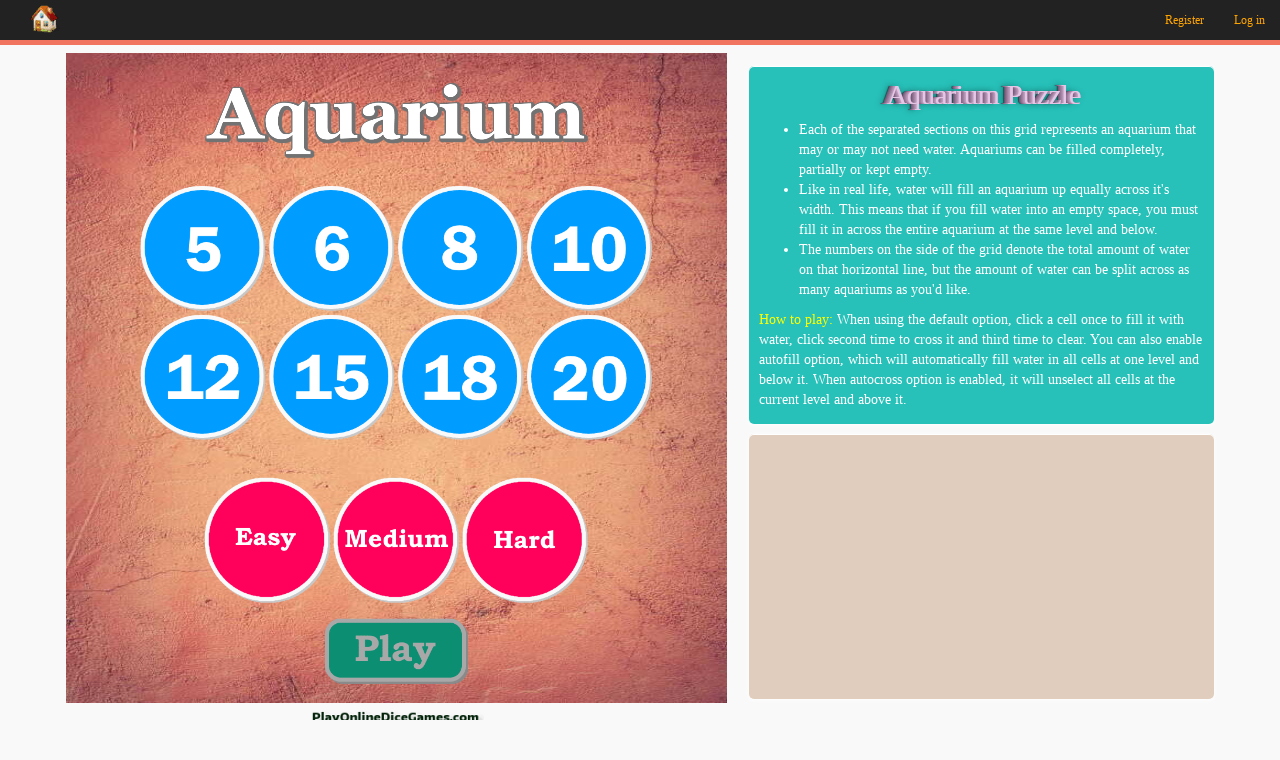

--- FILE ---
content_type: text/html; charset=utf-8
request_url: https://www.playonlinedicegames.com/aquarium-puzzle
body_size: 6134
content:


<!DOCTYPE html>
<html xmlns="http://www.w3.org/1999/xhtml" lang="en">
<head><meta http-equiv="Content-Type" content="text/html; charset=utf-8" /><title>
	Play Aquarium Puzzle Online
</title><meta name="viewport" content="width=device-width, initial-scale=1, maximum-scale=1" /><meta name="author" content="PlayOnlineDiceGames.com" /><link rel="icon" href="dice.ico" /><link href="/bundles/cssv2?v=R1_KKzhG0FgtyeQJad0D2PKMecIhZaK7NjTRkEfQgxE1" rel="stylesheet"/>

    <!-- IE10 viewport hack for Surface/desktop Windows 8 bug -->
    <script type="text/javascript">(function () { 'use strict'; if (navigator.userAgent.match(/IEMobile\/10\.0/)) { var msViewportStyle = document.createElement('style'); msViewportStyle.appendChild(document.createTextNode('@-ms-viewport{width:auto!important}')); document.querySelector('head').appendChild(msViewportStyle) } })()</script>
    <!-- HTML5 shim and Respond.js IE8 support of HTML5 elements and media queries -->
    <!--[if lt IE 9]>
      <script src="/Resources/js/html5shiv.min.js"></script>
      <script src="/Resources/js/respond.min.js"></script>
    <![endif]-->
    
    <meta name="description" content="Play Aquarium Puzzle Game Online Free. Unlimited Puzzles. No download required. JQuery, HTML5, CSS3 based game. Responsive layout." />
    <meta property="og:url" content="http://www.playonlinedicegames.com/aquarium-puzzle" />
    <meta property="og:site_name" content="Play Online Dice Games" />
    <meta property="og:title" content="Play Aquarium Puzzle Online Free" />
    <meta property="og:description" content="Fill water cells in the aquariums to match numbers shown outside horizontally and vertically." />
    <meta property="og:image" content="http://www.playonlinedicegames.com/Resources/games/Aquarium.png" />
    <meta property="og:type" content="website" /> 
    <link href="/Resources/css/aquarium-1.css" rel="stylesheet" />

    <script type="text/javascript" src="/Resources/js/googlefc.4.min.js"></script>
</head>
<body>
    <form method="post" action="./aquarium-puzzle" id="form1">
<div class="aspNetHidden">
<input type="hidden" name="__EVENTTARGET" id="__EVENTTARGET" value="" />
<input type="hidden" name="__EVENTARGUMENT" id="__EVENTARGUMENT" value="" />
<input type="hidden" name="__VIEWSTATE" id="__VIEWSTATE" value="/GeDpZz/JFwinnOhMLLDBQcUYsqOd0EF6ycU+n6V3QBMDVa1e8ZcWFBeEYu6UXnhhpsPWZBGWr16jPV5IzUSXCOzQ0w=" />
</div>

<script type="text/javascript">
//<![CDATA[
var theForm = document.forms['form1'];
if (!theForm) {
    theForm = document.form1;
}
function __doPostBack(eventTarget, eventArgument) {
    if (!theForm.onsubmit || (theForm.onsubmit() != false)) {
        theForm.__EVENTTARGET.value = eventTarget;
        theForm.__EVENTARGUMENT.value = eventArgument;
        theForm.submit();
    }
}
//]]>
</script>


<script src="/WebResource.axd?d=pynGkmcFUV13He1Qd6_TZAosLYv6SQ4FTDoJLkN4keJv0_MjX18Ffr3jLRZMXd6Th9aCqg2&amp;t=638901289900000000" type="text/javascript"></script>


<script src="Scripts/WebForms/MsAjax/MicrosoftAjax.js" type="text/javascript"></script>
<script type="text/javascript">
//<![CDATA[
if (typeof(Sys) === 'undefined') throw new Error('ASP.NET Ajax client-side framework failed to load.');
//]]>
</script>

<script src="Scripts/WebForms/MsAjax/MicrosoftAjaxWebForms.js" type="text/javascript"></script>
<script type="text/javascript">
//<![CDATA[
var PageMethods = function() {
PageMethods.initializeBase(this);
this._timeout = 0;
this._userContext = null;
this._succeeded = null;
this._failed = null;
}
PageMethods.prototype = {
_get_path:function() {
 var p = this.get_path();
 if (p) return p;
 else return PageMethods._staticInstance.get_path();},
LoadLoginControl:function(message,succeededCallback, failedCallback, userContext) {
/// <param name="message" type="String">System.String</param>
/// <param name="succeededCallback" type="Function" optional="true" mayBeNull="true"></param>
/// <param name="failedCallback" type="Function" optional="true" mayBeNull="true"></param>
/// <param name="userContext" optional="true" mayBeNull="true"></param>
return this._invoke(this._get_path(), 'LoadLoginControl',false,{message:message},succeededCallback,failedCallback,userContext); },
startStat:function(gameId,opponentType,succeededCallback, failedCallback, userContext) {
/// <param name="gameId" type="Number">System.Int32</param>
/// <param name="opponentType" type="Number">System.Int32</param>
/// <param name="succeededCallback" type="Function" optional="true" mayBeNull="true"></param>
/// <param name="failedCallback" type="Function" optional="true" mayBeNull="true"></param>
/// <param name="userContext" optional="true" mayBeNull="true"></param>
return this._invoke(this._get_path(), 'startStat',false,{gameId:gameId,opponentType:opponentType},succeededCallback,failedCallback,userContext); },
UpadteStat:function(statId,playerScore,opponentScore,succeededCallback, failedCallback, userContext) {
/// <param name="statId" type="Number">System.Int32</param>
/// <param name="playerScore" type="Number">System.Int32</param>
/// <param name="opponentScore" type="Number">System.Int32</param>
/// <param name="succeededCallback" type="Function" optional="true" mayBeNull="true"></param>
/// <param name="failedCallback" type="Function" optional="true" mayBeNull="true"></param>
/// <param name="userContext" optional="true" mayBeNull="true"></param>
return this._invoke(this._get_path(), 'UpadteStat',false,{statId:statId,playerScore:playerScore,opponentScore:opponentScore},succeededCallback,failedCallback,userContext); },
updateStatsStatus:function(statId,playerScore,opponentScore,playerPoints,opponentPoints,statusId,succeededCallback, failedCallback, userContext) {
/// <param name="statId" type="Number">System.Int32</param>
/// <param name="playerScore" type="String">System.String</param>
/// <param name="opponentScore" type="String">System.String</param>
/// <param name="playerPoints" type="Number">System.Int32</param>
/// <param name="opponentPoints" type="Number">System.Int32</param>
/// <param name="statusId" type="Number">System.Int32</param>
/// <param name="succeededCallback" type="Function" optional="true" mayBeNull="true"></param>
/// <param name="failedCallback" type="Function" optional="true" mayBeNull="true"></param>
/// <param name="userContext" optional="true" mayBeNull="true"></param>
return this._invoke(this._get_path(), 'updateStatsStatus',false,{statId:statId,playerScore:playerScore,opponentScore:opponentScore,playerPoints:playerPoints,opponentPoints:opponentPoints,statusId:statusId},succeededCallback,failedCallback,userContext); },
insertStat:function(gameId,opponentType,playerScore,playerPoints,statusId,succeededCallback, failedCallback, userContext) {
/// <param name="gameId" type="Number">System.Int32</param>
/// <param name="opponentType" type="Number">System.Int32</param>
/// <param name="playerScore" type="String">System.String</param>
/// <param name="playerPoints" type="Number">System.Int32</param>
/// <param name="statusId" type="Number">System.Int32</param>
/// <param name="succeededCallback" type="Function" optional="true" mayBeNull="true"></param>
/// <param name="failedCallback" type="Function" optional="true" mayBeNull="true"></param>
/// <param name="userContext" optional="true" mayBeNull="true"></param>
return this._invoke(this._get_path(), 'insertStat',false,{gameId:gameId,opponentType:opponentType,playerScore:playerScore,playerPoints:playerPoints,statusId:statusId},succeededCallback,failedCallback,userContext); }}
PageMethods.registerClass('PageMethods',Sys.Net.WebServiceProxy);
PageMethods._staticInstance = new PageMethods();
PageMethods.set_path = function(value) {
PageMethods._staticInstance.set_path(value); }
PageMethods.get_path = function() { 
/// <value type="String" mayBeNull="true">The service url.</value>
return PageMethods._staticInstance.get_path();}
PageMethods.set_timeout = function(value) {
PageMethods._staticInstance.set_timeout(value); }
PageMethods.get_timeout = function() { 
/// <value type="Number">The service timeout.</value>
return PageMethods._staticInstance.get_timeout(); }
PageMethods.set_defaultUserContext = function(value) { 
PageMethods._staticInstance.set_defaultUserContext(value); }
PageMethods.get_defaultUserContext = function() { 
/// <value mayBeNull="true">The service default user context.</value>
return PageMethods._staticInstance.get_defaultUserContext(); }
PageMethods.set_defaultSucceededCallback = function(value) { 
 PageMethods._staticInstance.set_defaultSucceededCallback(value); }
PageMethods.get_defaultSucceededCallback = function() { 
/// <value type="Function" mayBeNull="true">The service default succeeded callback.</value>
return PageMethods._staticInstance.get_defaultSucceededCallback(); }
PageMethods.set_defaultFailedCallback = function(value) { 
PageMethods._staticInstance.set_defaultFailedCallback(value); }
PageMethods.get_defaultFailedCallback = function() { 
/// <value type="Function" mayBeNull="true">The service default failed callback.</value>
return PageMethods._staticInstance.get_defaultFailedCallback(); }
PageMethods.set_enableJsonp = function(value) { PageMethods._staticInstance.set_enableJsonp(value); }
PageMethods.get_enableJsonp = function() { 
/// <value type="Boolean">Specifies whether the service supports JSONP for cross domain calling.</value>
return PageMethods._staticInstance.get_enableJsonp(); }
PageMethods.set_jsonpCallbackParameter = function(value) { PageMethods._staticInstance.set_jsonpCallbackParameter(value); }
PageMethods.get_jsonpCallbackParameter = function() { 
/// <value type="String">Specifies the parameter name that contains the callback function name for a JSONP request.</value>
return PageMethods._staticInstance.get_jsonpCallbackParameter(); }
PageMethods.set_path("aquarium-puzzle");
PageMethods.LoadLoginControl= function(message,onSuccess,onFailed,userContext) {
/// <param name="message" type="String">System.String</param>
/// <param name="succeededCallback" type="Function" optional="true" mayBeNull="true"></param>
/// <param name="failedCallback" type="Function" optional="true" mayBeNull="true"></param>
/// <param name="userContext" optional="true" mayBeNull="true"></param>
PageMethods._staticInstance.LoadLoginControl(message,onSuccess,onFailed,userContext); }
PageMethods.startStat= function(gameId,opponentType,onSuccess,onFailed,userContext) {
/// <param name="gameId" type="Number">System.Int32</param>
/// <param name="opponentType" type="Number">System.Int32</param>
/// <param name="succeededCallback" type="Function" optional="true" mayBeNull="true"></param>
/// <param name="failedCallback" type="Function" optional="true" mayBeNull="true"></param>
/// <param name="userContext" optional="true" mayBeNull="true"></param>
PageMethods._staticInstance.startStat(gameId,opponentType,onSuccess,onFailed,userContext); }
PageMethods.UpadteStat= function(statId,playerScore,opponentScore,onSuccess,onFailed,userContext) {
/// <param name="statId" type="Number">System.Int32</param>
/// <param name="playerScore" type="Number">System.Int32</param>
/// <param name="opponentScore" type="Number">System.Int32</param>
/// <param name="succeededCallback" type="Function" optional="true" mayBeNull="true"></param>
/// <param name="failedCallback" type="Function" optional="true" mayBeNull="true"></param>
/// <param name="userContext" optional="true" mayBeNull="true"></param>
PageMethods._staticInstance.UpadteStat(statId,playerScore,opponentScore,onSuccess,onFailed,userContext); }
PageMethods.updateStatsStatus= function(statId,playerScore,opponentScore,playerPoints,opponentPoints,statusId,onSuccess,onFailed,userContext) {
/// <param name="statId" type="Number">System.Int32</param>
/// <param name="playerScore" type="String">System.String</param>
/// <param name="opponentScore" type="String">System.String</param>
/// <param name="playerPoints" type="Number">System.Int32</param>
/// <param name="opponentPoints" type="Number">System.Int32</param>
/// <param name="statusId" type="Number">System.Int32</param>
/// <param name="succeededCallback" type="Function" optional="true" mayBeNull="true"></param>
/// <param name="failedCallback" type="Function" optional="true" mayBeNull="true"></param>
/// <param name="userContext" optional="true" mayBeNull="true"></param>
PageMethods._staticInstance.updateStatsStatus(statId,playerScore,opponentScore,playerPoints,opponentPoints,statusId,onSuccess,onFailed,userContext); }
PageMethods.insertStat= function(gameId,opponentType,playerScore,playerPoints,statusId,onSuccess,onFailed,userContext) {
/// <param name="gameId" type="Number">System.Int32</param>
/// <param name="opponentType" type="Number">System.Int32</param>
/// <param name="playerScore" type="String">System.String</param>
/// <param name="playerPoints" type="Number">System.Int32</param>
/// <param name="statusId" type="Number">System.Int32</param>
/// <param name="succeededCallback" type="Function" optional="true" mayBeNull="true"></param>
/// <param name="failedCallback" type="Function" optional="true" mayBeNull="true"></param>
/// <param name="userContext" optional="true" mayBeNull="true"></param>
PageMethods._staticInstance.insertStat(gameId,opponentType,playerScore,playerPoints,statusId,onSuccess,onFailed,userContext); }
//]]>
</script>

<div class="aspNetHidden">

	<input type="hidden" name="__VIEWSTATEGENERATOR" id="__VIEWSTATEGENERATOR" value="334B3C8D" />
</div>
        <div class="noselect">
            <div class="navbar navbar-inverse navbar-fixed-top" role="navigation">
                <div class="container-fluid">
                    <div class="navbar-header">
                        <button type="button" class="navbar-toggle" data-toggle="collapse" data-target=".navbar-collapse">
                            <span class="sr-only">Toggle navigation</span> <span class="icon-bar"></span><span
                                class="icon-bar"></span><span class="icon-bar"></span>
                        </button>
                    </div>
                    <div class="navbar-collapse collapse">
                        <ul class="nav navbar-nav navbar-left">
                            <li><a href="javascript:void(0)" onclick="javascript:goToHome();" class="home-img">
                                <img class="gameshome" src="[data-uri]" width="32" height="32" alt="Go back to dice games home page" /></a></li>
                        </ul>
                        <!--googleoff: all-->
                        <section id="login">
                            <h3 class="hide-control">Login Section</h3>
                            
                                    <ul class="nav navbar-nav navbar-right">
                                        <li><a id="registerLink" title="Register & create an account to save your statistics online.">Register</a></li>
                                        <li><a id="loginLink" title="Login if you are already registered. This will save your statistics online.">Log in</a></li>
                                    </ul>
                                
                        </section>
                        <!--googleon: all-->
                    </div>
                </div>
            </div>
            <div class="header-box">
            </div>

            <div id="main" class="center">
                <div class="container">
                    <div class="row">
                        <div class="col-xs-12 loading" id="loadingdiv">
                        </div>
                    </div>
                    <div class="row">
                        <div class="col-xs-6 col-xs-offset-3">
                            <span id="errorMessage" class="errormsg"></span>
                        </div>
                    </div>
                    
    <div class="row">
        <div class="col-xs-12 col-sm-6 col-md-7">
            <div class="dcgamebg">
                <div id="game-container">
                    <div id="mygame3"></div>
                    <div id="overlay"></div>
                </div>
            </div>
            <div class="mb10">
                <a target="_blank" href="http://www.playonlinedicegames.com">
                    <img src="/Resources/images/logo.png" alt="Online Dice Games" title="Play Online Dice Games" class="img-responsive center-block" /></a>
            </div>
        </div>
        <div class="col-xs-12 col-sm-6 col-md-5">
            <div class="vlicontainer"><div id="vliad2"></div></div>
            <div class="rulesbg">
                <!-- Start Desc-->
                <div id="rules-desc" class="rules-desc">
                    <h1>Aquarium Puzzle</h1>
                    <ul>
                        <li>Each of the separated sections on this grid represents an aquarium that may or may not need water. Aquariums can be filled completely, partially or kept empty.</li>
                        <li>Like in real life, water will fill an aquarium up equally across it's width. This means that if you fill water into an empty space, you must fill it in across the entire aquarium at the same level and below.</li>
                        <li>The numbers on the side of the grid denote the total amount of water on that horizontal line, but the amount of water can be split across as many aquariums as you'd like.</li>
                    </ul>
                    <p><span class="yellow">How to play:</span> When using the default option, click a cell once to fill it with water, click second time to cross it and third time to clear. You can also enable autofill option, which will automatically fill water in all cells at one level and below it. When autocross option is enabled, it will unselect all cells at the current level and above it.</p>
                </div>
                <!-- End Desc -->
            </div>
            <div class="adbg">
                <ins class="adsbygoogle"
                    style="display: inline-block; width: 300px; height: 250px"
                    data-ad-client="ca-pub-0810934084049672"
                    data-ad-slot="2746186672"></ins>
                <script>
                    (adsbygoogle = window.adsbygoogle || []).push({});
                </script>
            </div>
        </div>
    </div>

                    <div class="row">
                        <div class="col-xs-12 col-sm-12" style="text-align: center; margin-top: 5px;">
                            <div class="mobileadtilebg center-block" id="footerad2">
                            </div>
                        </div>
                    </div>
                    <div class="row">
                        <div class="col-xs-12 col-sm-12 socialzone">
                            <div id="socialframe"></div>
                        </div>
                    </div>
                    <div class="row">
                        <!--googleoff: all-->
                        <div id="login-popup" style="display: none; width: 50%; height: 100%;" class="col-xs-10 col-sm-4 col-md-3 col-lg-3 grid4">
                        </div>

                        <div id="register-popup" style="display: none;" class="col-xs-10 col-sm-4 col-md-3 col-lg-3 grid4">
                        </div>

                        <div id="stats-popup" class="col-xs-10 col-sm-10 col-md-10 col-lg-10">
                        </div>
                        <!--googleon: all-->
                    </div>
                </div>
            </div>
            <div class="footer">
                <div class="container">
                    <p class="text-muted">
                        © PlayOnlineDiceGames.com. All Rights Reserved. | <a target="_blank" href="/policy" rel="nofollow">Privacy Policy</a> | <a target="_blank" href="/free">Free</a> | <a href="/links">Links/Credits</a> | <a target="_blank" href="https://www.onlinesologames.com">Solitaire Games</a> | <a target="_blank" href="https://www.onlinedominogames.com">Domino Games</a> | <a target="_blank" href="https://www.facebook.com/playonlinedicegames">Find us on Facebook</a>
                    </p>
                </div>
            </div>
            <div class="footer-box">
            </div>
        </div>
        <script type="text/javascript">
//<![CDATA[
Sys.WebForms.PageRequestManager._initialize('ctl00$scpt', 'form1', [], [], [], 90, 'ctl00');
//]]>
</script>

    </form>

    <script src="/bundles/jsv4?v=TzAuPtMPi7V08tX3KigboMQQ8GKzmtbMRBUP2shvaGM1"></script>

    
    <script>
        var gameId = '64';
    </script>
    <script type="text/javascript" src="/Resources/js/phaser3.min.js"></script>
    <script type="text/javascript" src="/Resources/js/aquarium-3-min.js"></script>

    <script>if (document.location.hostname.search("playonlinedicegames.com") !== -1) { (function (i, s, o, g, r, a, m) { i.GoogleAnalyticsObject = r; i[r] = i[r] || function () { (i[r].q = i[r].q || []).push(arguments) }, i[r].l = 1 * new Date(); a = s.createElement(o), m = s.getElementsByTagName(o)[0]; a.async = 1; a.src = g; m.parentNode.insertBefore(a, m) })(window, document, 'script', '//www.google-analytics.com/analytics.js', 'ga'); ga('create', 'UA-56188312-1', 'auto'); ga('send', 'pageview') }</script>
</body>
</html>


--- FILE ---
content_type: text/css
request_url: https://www.playonlinedicegames.com/Resources/css/aquarium-1.css
body_size: 488
content:
.dcgamebg{padding:0px 10px 0px 10px;}
.rulesbg { border-radius: 5px; box-shadow: 0px 1px 0px #fff inset, 0px 1px 5px #fff; padding: 10px 10px 10px 10px; margin:5px 10px 0px 10px; background: none repeat scroll 0% 0% #27C1B9; font-size: 1.2em; }
.rules-desc { color: white; }
    .rules-desc a { color: #FFEB3B; }
.adbg { border-radius: 5px; box-shadow: 0px 1px 0px #fff inset, 0px 1px 5px #fff; padding: 5px 10px 5px 10px; margin: 10px 10px 10px 10px; background: none repeat scroll 0% 0% #e0cdbd; font-size: 1.0em; text-align: center; }
.adbg1 { border-radius: 5px; padding: 0px; margin: 0px 10px 0px 10px; text-align: center; }

img { display: block; height: auto; max-width: 100%; }
h1, .h1 { margin-top: 5px; margin-bottom: 10px; font-family: ABeeZee; line-height: 1em; color: #e6c6e6; font-size: 28px; margin-left: 5px; text-align: center; text-shadow: 0px 0px 0 rgb(206,174,206),-1px 0px 0 rgb(191,159,191),-2px 0px 0 rgb(177,145,177),-3px 0px 0 rgb(162,130,162),-4px 0px 0 rgb(148,116,148),-5px 0px 0 rgb(133,101,133), -6px 0px 0 rgb(119,87,119),-7px 0px 6px rgba(0,0,0,0.55),-7px 0px 1px rgba(0,0,0,0.5),0px 0px 6px rgba(0,0,0,.2); }
.yellow{ color: yellow; }

@media (max-width:767px) /*xs*/
{
}
@media (max-width:767px) and (orientation: landscape) /*xs*/
{
    .flexi-container{width:70%;margin-left: auto;margin-right: auto;}
}

@media (min-width:992px) and (max-width:1199px) /*md*/
{
}

@media (min-width:768px) and (max-width:991px) /*sm*/
{
}

@media (min-width:1200px) /*lg*/
{
}

.footer{position: relative;}


--- FILE ---
content_type: application/javascript
request_url: https://www.playonlinedicegames.com/Resources/js/aquarium-3-min.js
body_size: 17243
content:
var _0x8e48=["\x53\x63\x65\x6E\x65","\x61\x64\x64\x42\x75\x74\x74\x6F\x6E","\x70\x72\x6F\x74\x6F\x74\x79\x70\x65","\x73\x65\x74\x49\x6E\x74\x65\x72\x61\x63\x74\x69\x76\x65","\x73\x70\x72\x69\x74\x65","\x61\x64\x64","\x70\x6F\x69\x6E\x74\x65\x72\x75\x70","\x62\x69\x6E\x64","\x6F\x6E","\x6F\x66\x66\x73\x65\x74\x57\x69\x64\x74\x68","\x6D\x79\x67\x61\x6D\x65\x33","\x67\x65\x74\x45\x6C\x65\x6D\x65\x6E\x74\x42\x79\x49\x64","\x69\x6E\x6E\x65\x72\x48\x65\x69\x67\x68\x74","\x41\x55\x54\x4F","\x46\x49\x54","\x53\x63\x61\x6C\x65","\x43\x45\x4E\x54\x45\x52\x5F\x42\x4F\x54\x48","\x72\x65\x73\x69\x7A\x65","\x63\x61\x6E\x76\x61\x73","\x71\x75\x65\x72\x79\x53\x65\x6C\x65\x63\x74\x6F\x72","\x69\x6E\x6E\x65\x72\x57\x69\x64\x74\x68","\x77\x69\x64\x74\x68","\x73\x74\x79\x6C\x65","\x70\x78","\x68\x65\x69\x67\x68\x74","\x61\x64\x64\x45\x76\x65\x6E\x74\x4C\x69\x73\x74\x65\x6E\x65\x72","\x66\x6F\x63\x75\x73","\x72\x65\x61\x64\x79\x53\x74\x61\x74\x65","\x63\x6F\x6D\x70\x6C\x65\x74\x65","\x6C\x6F\x61\x64\x69\x6E\x67","\x64\x6F\x53\x63\x72\x6F\x6C\x6C","\x64\x6F\x63\x75\x6D\x65\x6E\x74\x45\x6C\x65\x6D\x65\x6E\x74","\x44\x4F\x4D\x43\x6F\x6E\x74\x65\x6E\x74\x4C\x6F\x61\x64\x65\x64","\x72\x61\x6E\x64\x6F\x6D","\x66\x6C\x6F\x6F\x72","\x73\x69\x7A\x65","\x63\x6F\x6D\x70\x6C\x65\x78\x69\x74\x79","\x65\x61\x73\x79","\x69\x6E\x69\x74\x42\x6F\x61\x72\x64","\x62\x6F\x61\x72\x64","\x63\x6C\x6F\x6E\x65\x42\x6F\x61\x72\x64","\x67\x65\x74\x50\x6F\x73\x69\x74\x69\x6F\x6E\x73","\x70\x75\x73\x68","\x69\x73\x46\x72\x65\x65","\x6C\x65\x6E\x67\x74\x68","\x69\x64","\x67\x65\x74\x50\x61\x72\x74\x73\x43\x6F\x75\x6E\x74","\x6D\x65\x64\x69\x75\x6D","\x68\x61\x72\x64","\x67\x65\x6E\x65\x72\x61\x74\x65","\x79","\x78","\x6D\x61\x70","\x66\x69\x6C\x6C","\x72\x6F\x77\x73\x43\x6F\x75\x6E\x74","\x63\x6F\x6C\x73\x43\x6F\x75\x6E\x74","\x68\x61\x73\x4F\x77\x6E\x50\x72\x6F\x70\x65\x72\x74\x79","\x73\x6F\x72\x74","\x2D","\x69\x6E\x64\x65\x78\x4F\x66","\x70\x72\x65\x6C\x6F\x61\x64\x65\x72","\x69\x6D\x61\x67\x65","\x6C\x6F\x61\x64\x69\x6E\x67\x62\x61\x72\x5F\x62\x67","\x2F\x52\x65\x73\x6F\x75\x72\x63\x65\x73\x2F\x69\x6D\x61\x67\x65\x73\x2F\x50\x6F\x6B\x65\x72\x50\x75\x7A\x7A\x6C\x65\x2F\x6C\x6F\x61\x64\x69\x6E\x67\x2E\x70\x6E\x67","\x6C\x6F\x61\x64\x69\x6E\x67\x62\x61\x72\x5F\x66\x69\x6C\x6C","\x2F\x52\x65\x73\x6F\x75\x72\x63\x65\x73\x2F\x69\x6D\x61\x67\x65\x73\x2F\x50\x6F\x6B\x65\x72\x50\x75\x7A\x7A\x6C\x65\x2F\x6C\x6F\x61\x64\x69\x6E\x67\x5F\x66\x69\x6C\x6C\x2E\x70\x6E\x67","\x63\x61\x6C\x6C","\x70\x72\x65\x6C\x6F\x61\x64\x53\x70\x72\x69\x74\x65","\x76\x69\x73\x69\x62\x6C\x65","\x70\x72\x6F\x67\x72\x65\x73\x73","\x6F\x6E\x50\x72\x6F\x67\x72\x65\x73\x73","\x6C\x6F\x61\x64","\x66\x69\x6C\x65\x70\x72\x6F\x67\x72\x65\x73\x73","\x6F\x6E\x46\x69\x6C\x65\x50\x72\x6F\x67\x72\x65\x73\x73","\x66\x72\x61\x6D\x65","\x63\x75\x74\x57\x69\x64\x74\x68","\x75\x70\x64\x61\x74\x65\x55\x56\x73","\x6D\x61\x69\x6E","\x63\x61\x6D\x65\x72\x61\x73","\x23\x44\x39\x39\x31\x37\x38","\x73\x65\x74\x42\x61\x63\x6B\x67\x72\x6F\x75\x6E\x64\x43\x6F\x6C\x6F\x72","\x73\x65\x74\x50\x72\x65\x6C\x6F\x61\x64\x53\x70\x72\x69\x74\x65","\x62\x61\x63\x6B\x67\x72\x6F\x75\x6E\x64","\x2F\x52\x65\x73\x6F\x75\x72\x63\x65\x73\x2F\x69\x6D\x61\x67\x65\x73\x2F\x62\x61\x63\x6B\x67\x72\x6F\x75\x6E\x64\x2F\x62\x61\x63\x6B\x67\x72\x6F\x75\x6E\x64\x35\x2E\x6A\x70\x67","\x70\x6F\x70\x62\x61\x63\x6B","\x2F\x52\x65\x73\x6F\x75\x72\x63\x65\x73\x2F\x69\x6D\x61\x67\x65\x73\x2F\x70\x6F\x70\x75\x70\x2E\x70\x6E\x67","\x61\x74\x6C\x61\x73","\x2F\x52\x65\x73\x6F\x75\x72\x63\x65\x73\x2F\x69\x6D\x61\x67\x65\x73\x2F\x61\x71\x75\x61\x72\x69\x75\x6D\x2F\x61\x74\x6C\x61\x73\x5F\x32\x2E\x70\x6E\x67","\x2F\x52\x65\x73\x6F\x75\x72\x63\x65\x73\x2F\x69\x6D\x61\x67\x65\x73\x2F\x61\x71\x75\x61\x72\x69\x75\x6D\x2F\x61\x74\x6C\x61\x73\x5F\x32\x2E\x6A\x73\x6F\x6E","\x70\x6C\x61\x79\x4E\x61\x74\x69\x76\x65\x41\x75\x64\x69\x6F","\x63\x6C\x69\x63\x6B","\x2F\x52\x65\x73\x6F\x75\x72\x63\x65\x73\x2F\x73\x6F\x75\x6E\x64\x73\x2F\x63\x6C\x69\x63\x6B\x5F\x31\x2E\x6F\x67\x67","\x2F\x52\x65\x73\x6F\x75\x72\x63\x65\x73\x2F\x73\x6F\x75\x6E\x64\x73\x2F\x63\x6C\x69\x63\x6B\x5F\x31\x2E\x6D\x70\x33","\x61\x75\x64\x69\x6F","\x70\x6F\x70","\x2F\x52\x65\x73\x6F\x75\x72\x63\x65\x73\x2F\x73\x6F\x75\x6E\x64\x73\x2F\x6E\x65\x78\x74\x2E\x6F\x67\x67","\x2F\x52\x65\x73\x6F\x75\x72\x63\x65\x73\x2F\x73\x6F\x75\x6E\x64\x73\x2F\x6E\x65\x78\x74\x2E\x6D\x70\x33","\x67\x61\x6D\x65\x6F\x76\x65\x72","\x2F\x52\x65\x73\x6F\x75\x72\x63\x65\x73\x2F\x73\x6F\x75\x6E\x64\x73\x2F\x67\x61\x6D\x65\x6F\x76\x65\x72\x5F\x31\x2E\x6F\x67\x67","\x2F\x52\x65\x73\x6F\x75\x72\x63\x65\x73\x2F\x73\x6F\x75\x6E\x64\x73\x2F\x67\x61\x6D\x65\x6F\x76\x65\x72\x5F\x31\x2E\x6D\x70\x33","\x64\x65\x73\x74\x72\x6F\x79","\x4D\x61\x69\x6E\x4D\x65\x6E\x75","\x73\x74\x61\x72\x74","\x73\x63\x65\x6E\x65","\x73\x65\x74\x4F\x72\x69\x67\x69\x6E","\x74\x69\x74\x6C\x65","\x74\x79\x70\x65\x42\x75\x74\x74\x6F\x6E\x73","\x6C\x65\x76\x65\x6C\x42\x75\x74\x74\x6F\x6E\x73","\x74\x79\x70\x65\x49\x64","\x6C\x65\x76\x65\x6C\x49\x64","\x73\x69\x7A\x65\x5F","\x63\x68\x6F\x6F\x73\x65\x54\x79\x70\x65","\x63\x68\x6F\x6F\x73\x65\x4C\x65\x76\x65\x6C","\x6F\x6B\x42\x75\x74\x74\x6F\x6E","\x70\x6C\x61\x79\x54\x68\x65\x47\x61\x6D\x65","\x70\x6C\x61\x79","\x74\x69\x6E\x74","\x65\x76\x65\x6E\x74\x73","\x70\x6F\x73\x69\x74\x69\x6F\x6E\x43\x6F\x6E\x74\x72\x6F\x6C\x73","\x64\x69\x73\x70\x6C\x61\x79\x57\x69\x64\x74\x68","\x64\x69\x73\x70\x6C\x61\x79\x48\x65\x69\x67\x68\x74","\x73\x63\x61\x6C\x65\x53\x70\x72\x69\x74\x65","\x73\x65\x74\x50\x6F\x73\x69\x74\x69\x6F\x6E","\x6D\x69\x6E","\x73\x63\x61\x6C\x65\x53\x70\x72\x69\x74\x65\x54\x6F","\x63\x6C\x69\x63\x6B\x65\x64","\x73\x65\x74\x54\x69\x6E\x74","\x73\x65\x74\x41\x6C\x70\x68\x61","\x65\x6E\x61\x62\x6C\x65\x4F\x6B\x42\x75\x74\x74\x6F\x6E","\x63\x61\x6E\x50\x6C\x61\x79","\x67\x65\x74\x47\x61\x6D\x65","\x63\x6F\x6E\x66\x69\x72\x6D\x50\x72\x65\x76\x47\x61\x6D\x65","\x54\x68\x65\x47\x61\x6D\x65","\x62\x72\x69\x6E\x67\x54\x6F\x54\x6F\x70","\x70\x6F\x70\x75\x70\x64\x61\x74\x61","\x70\x72\x65\x76\x47\x61\x6D\x65","\x0A\x44\x6F\x20\x79\x6F\x75\x20\x77\x61\x6E\x74\x20\x74\x6F\x20\x6C\x6F\x61\x64\x20\x70\x72\x65\x76\x69\x6F\x75\x73\x20\x67\x61\x6D\x65\x2E\x20\x0A\x0A\x43\x6C\x69\x63\x6B\x20\x6E\x6F\x20\x74\x6F\x20\x73\x74\x61\x72\x74\x20\x61\x20\x6E\x65\x77\x20\x67\x61\x6D\x65\x2E","\x73\x65\x74","\x72\x65\x67\x69\x73\x74\x72\x79","\x70\x61\x75\x73\x65","\x43\x6F\x6E\x66\x69\x72\x6D\x61\x74\x69\x6F\x6E\x4D\x6F\x64\x61\x6C","\x6C\x61\x75\x6E\x63\x68","\x6C\x65\x76\x65\x6C","\x63\x6F\x6E\x66\x69\x67","\x67\x65\x74\x47\x61\x6D\x65\x43\x6F\x6E\x66\x69\x67","\x61\x75\x74\x6F\x46\x69\x6C\x6C","\x53\x65\x6C\x65\x63\x74\x4F\x6E\x65","\x67\x61\x6D\x65\x54\x79\x70\x65","\x67\x65\x74\x54\x69\x6D\x65","\x20\x28","\x29","\x74\x79\x70\x65\x54\x65\x78\x74","\x41\x72\x69\x61\x6C","\x23\x66\x66\x66","\x63\x65\x6E\x74\x65\x72","\x74\x65\x78\x74","\x74\x69\x6D\x65\x72\x4C\x61\x62\x65\x6C","\x30\x30\x3A\x30\x30\x3A\x30\x30","\x63\x6C\x6F\x63\x6B\x53\x65\x63\x6F\x6E\x64\x73","\x68\x69\x73\x74\x6F\x72\x79","\x6C\x6F\x61\x64\x47\x61\x6D\x65","\x6F\x72\x69\x67\x69\x6E\x61\x6C\x42\x6F\x61\x72\x64","\x67\x61\x6D\x65\x41\x72\x72\x61\x79","\x67\x65\x74\x46\x72\x61\x6D\x65","\x72\x6F\x77\x73\x43\x6F\x75\x6E\x74\x4C\x61\x62\x65\x6C\x73","\x63\x6F\x6C\x73\x43\x6F\x75\x6E\x74\x4C\x61\x62\x65\x6C\x73","\x41\x72\x69\x61\x6C\x20\x42\x6C\x61\x63\x6B","\x23\x30\x30\x30","\x73\x65\x74\x53\x68\x61\x64\x6F\x77","\x63\x68\x65\x63\x6B\x46\x6F\x72\x48\x69\x6E\x74\x73","\x61\x75\x64\x69\x6F\x43\x6C\x69\x63\x6B","\x61\x75\x64\x69\x6F\x50\x6F\x70","\x61\x75\x64\x69\x6F\x47\x61\x6D\x65\x4F\x76\x65\x72","\x73\x6F\x75\x6E\x64","\x6C\x69\x6E\x65\x73","\x67\x72\x61\x70\x68\x69\x63\x73","\x69\x73\x47\x61\x6D\x65\x4F\x76\x65\x72","\x70\x6F\x69\x6E\x74\x65\x72\x64\x6F\x77\x6E","\x63\x68\x61\x6E\x67\x65\x54\x69\x6C\x65","\x69\x6E\x70\x75\x74","\x61\x75\x64\x69\x6F\x42\x75\x74\x74\x6F\x6E\x31","\x74\x6F\x67\x67\x6C\x65\x53\x6F\x75\x6E\x64","\x61\x75\x64\x69\x6F\x6F\x6E","\x61\x75\x64\x69\x6F\x42\x75\x74\x74\x6F\x6E\x32","\x61\x75\x64\x69\x6F\x6F\x66\x66","\x70\x6C\x61\x79\x53\x6F\x75\x6E\x64\x73","\x68\x6F\x6D\x65\x42\x75\x74\x74\x6F\x6E","\x68\x6F\x6D\x65","\x72\x65\x73\x65\x74\x42\x75\x74\x74\x6F\x6E","\x72\x65\x73\x65\x74","\x75\x6E\x64\x6F\x42\x75\x74\x74\x6F\x6E","\x75\x6E\x64\x6F","\x73\x65\x6C\x65\x63\x74\x4F\x6E\x65\x42\x75\x74\x74\x6F\x6E","\x73\x65\x74\x41\x75\x74\x6F\x46\x69\x6C\x6C","\x73\x65\x6C\x65\x63\x74\x5F\x6F\x6E\x65","\x76\x61\x6C","\x73\x65\x6C\x65\x63\x74\x41\x6C\x6C\x42\x75\x74\x74\x6F\x6E","\x73\x65\x6C\x65\x63\x74\x5F\x61\x6C\x6C","\x53\x65\x6C\x65\x63\x74\x41\x6C\x6C","\x61\x6C\x70\x68\x61","\x75\x6E\x73\x65\x6C\x65\x63\x74\x41\x6C\x6C\x42\x75\x74\x74\x6F\x6E","\x75\x6E\x73\x65\x6C\x65\x63\x74\x5F\x61\x6C\x6C","\x55\x6E\x73\x65\x6C\x65\x63\x74\x41\x6C\x6C","\x73\x63\x61\x6C\x65","\x63\x6C\x6F\x63\x6B","\x75\x70\x64\x61\x74\x65\x43\x6F\x75\x6E\x74\x65\x72","\x61\x64\x64\x45\x76\x65\x6E\x74","\x74\x69\x6D\x65","\x76\x61\x6C\x75\x65","\x73\x65\x74\x47\x61\x6D\x65","\x75\x70\x64\x61\x74\x65\x54\x69\x6D\x65\x72\x4C\x61\x62\x65\x6C","\x6F","\x72\x63","\x63\x63","\x62","\x73\x65\x74\x54\x69\x6D\x65","\x62\x6C\x61\x6E\x6B","\x77\x61\x74\x65\x72","\x63\x72\x6F\x73\x73","\x62\x6F\x61\x72\x64\x4C\x65\x66\x74","\x74\x69\x6C\x65\x53\x69\x7A\x65","\x62\x6F\x61\x72\x64\x54\x6F\x70","\x73\x63\x61\x6C\x65\x54\x65\x78\x74","\x67\x65\x74\x50\x6F\x73\x69\x74\x69\x6F\x6E","\x63\x6C\x65\x61\x72","\x6C\x69\x6E\x65\x53\x74\x79\x6C\x65","\x43\x75\x72\x76\x65\x73","\x6C\x69\x6E\x65\x54\x6F","\x6C\x65\x66\x74","\x72\x69\x67\x68\x74","\x64\x6F\x77\x6E","\x75\x70","\x64\x72\x61\x77","\x73\x61\x76\x65\x54\x69\x6D\x65","\x73\x75\x62\x73\x74\x72","\x74\x6F\x49\x53\x4F\x53\x74\x72\x69\x6E\x67","\x73\x65\x74\x54\x65\x78\x74","\x70\x6C\x61\x79\x41\x75\x64\x69\x6F","\x73\x65\x74\x46\x72\x61\x6D\x65","\x73\x61\x76\x65\x48\x69\x73\x74\x6F\x72\x79","\x63\x68\x65\x63\x6B\x46\x6F\x72\x57\x69\x6E","\x63\x6F\x75\x6E\x74\x43\x65\x6C\x6C\x73","\x72\x6F\x77\x43\x6F\x75\x6E\x74","\x63\x6F\x6C\x43\x6F\x75\x6E\x74","\x23\x46\x46\x46\x46\x30\x30","\x73\x65\x74\x43\x6F\x6C\x6F\x72","\x23\x46\x46\x46\x46\x46\x46","\x73\x61\x76\x65\x47\x61\x6D\x65","\x62\x6F\x61\x72\x64\x43\x6F\x6D\x70\x6C\x65\x74\x65\x64","\x67\x61\x6D\x65\x4F\x76\x65\x72","\x72\x65\x6D\x6F\x76\x65","\x63\x6C\x65\x61\x72\x47\x61\x6D\x65","\x67\x61\x6D\x65\x64\x61\x74\x61","\x43\x6F\x6E\x67\x72\x61\x74\x75\x6C\x61\x74\x69\x6F\x6E\x73\x2E\x2E\x20\x0A\x50\x75\x7A\x7A\x6C\x65\x20\x73\x6F\x6C\x76\x65\x64\x21","\x47\x61\x6D\x65\x4F\x76\x65\x72","\x64\x65\x6C\x61\x79\x65\x64\x43\x61\x6C\x6C","\x41\x71\x75\x61\x72\x69\x75\x6D","\x0A\x43\x75\x72\x72\x65\x6E\x74\x20\x67\x61\x6D\x65\x20\x77\x6F\x75\x6C\x64\x20\x62\x65\x20\x73\x61\x76\x65\x64\x2E\x20\x0A\x0A\x41\x72\x65\x20\x79\x6F\x75\x20\x73\x75\x72\x65\x20\x79\x6F\x75\x20\x77\x61\x6E\x74\x20\x0A\x74\x6F\x20\x65\x78\x69\x74\x3F","\x0A\x41\x72\x65\x20\x79\x6F\x75\x20\x73\x75\x72\x65\x20\x79\x6F\x75\x20\x77\x61\x6E\x74\x20\x0A\x74\x6F\x20\x72\x65\x73\x65\x74\x20\x63\x75\x72\x72\x65\x6E\x74\x20\x70\x75\x7A\x7A\x6C\x65\x3F","","\x6E\x61\x6D\x65","\x73\x65\x74\x47\x61\x6D\x65\x43\x6F\x6E\x66\x69\x67","\x67\x65\x74","\x6D\x65\x73\x73\x61\x67\x65\x54\x65\x78\x74","\x6F\x74\x68\x65\x72\x54\x65\x78\x74","\x54\x69\x6D\x65\x3A\x20","\x23\x30\x30\x66\x66\x38\x30","\x73\x74\x61\x72\x74\x47\x61\x6D\x65","\x73\x74\x6F\x70","\x6D\x65\x73\x73\x61\x67\x65","\x34\x38\x70\x78\x20\x41\x72\x69\x61\x6C","\x79\x65\x73\x42\x75\x74\x74\x6F\x6E","\x61\x63\x74\x69\x6F\x6E","\x74\x61\x72\x67\x65\x74\x4B\x65\x79","\x64\x61\x74\x61","\x70\x61\x72\x65\x6E\x74\x6B\x65\x79","\x72\x65\x73\x75\x6D\x65","\x79\x65\x73","\x6E\x6F\x42\x75\x74\x74\x6F\x6E","\x63\x6C\x6F\x73\x65","\x50\x6F\x70\x75\x70\x4D\x6F\x64\x61\x6C","\x67\x65\x74\x53\x70\x72\x69\x74\x65\x53\x63\x61\x6C\x65","\x73\x65\x74\x53\x63\x61\x6C\x65","\x64\x65\x76\x69\x63\x65\x50\x69\x78\x65\x6C\x52\x61\x74\x69\x6F","\x6D\x61\x78","\x67\x61\x6D\x65\x43\x6F\x6E\x66\x69\x67\x4B\x65\x79","\x61\x71\x75\x61\x72\x69\x75\x6D\x2D\x67\x61\x6D\x65\x43\x6F\x6E\x66\x69\x67","\x67\x61\x6D\x65\x73\x4B\x65\x79","\x61\x71\x75\x61\x72\x69\x75\x6D\x2D\x67\x61\x6D\x65\x73","\x67\x61\x6D\x65\x53\x74\x61\x74\x73\x4B\x65\x79","\x61\x71\x75\x61\x72\x69\x75\x6D\x2D\x67\x61\x6D\x65\x53\x74\x61\x74\x73","\x74\x69\x6D\x65\x73\x4B\x65\x79","\x61\x71\x75\x61\x72\x69\x75\x6D\x2D\x74\x69\x6D\x65\x73","\x6C\x6F\x63\x61\x6C\x53\x74\x6F\x72\x61\x67\x65\x53\x75\x70\x70\x6F\x72\x74\x65\x64","\x73\x74\x6F\x72\x61\x67\x65","\x6C\x6F\x63\x61\x6C\x53\x74\x6F\x72\x61\x67\x65","\x66\x61\x6B\x65\x53\x74\x6F\x72\x61\x67\x65","\x74\x65\x73\x74","\x31","\x73\x65\x74\x49\x74\x65\x6D","\x72\x65\x6D\x6F\x76\x65\x49\x74\x65\x6D","\x67\x65\x74\x49\x74\x65\x6D","\x70\x61\x72\x73\x65","\x73\x74\x72\x69\x6E\x67\x69\x66\x79","\x63\x6C\x65\x61\x72\x54\x69\x6D\x65","\x64\x69\x73\x70\x6C\x61\x79","\x6F\x76\x65\x72\x6C\x61\x79","\x6E\x6F\x6E\x65"];let PhaserScene=Phaser[_0x8e48[0]];Phaser[_0x8e48[0]][_0x8e48[2]][_0x8e48[1]]= function(_0x6c3ax2,_0x6c3ax3,_0x6c3ax4,_0x6c3ax5,_0x6c3ax6,_0x6c3ax7,_0x6c3ax8,_0x6c3ax9,_0x6c3axa){let _0x6c3axb=this[_0x8e48[5]][_0x8e48[4]](_0x6c3ax2,_0x6c3ax3,_0x6c3ax4,_0x6c3ax8)[_0x8e48[3]]();_0x6c3axb[_0x8e48[8]](_0x8e48[6],_0x6c3ax5[_0x8e48[7]](_0x6c3ax6,_0x6c3axb));return _0x6c3axb};let gameOptions={playNativeAudio:false};const Puzzle={Aquarium:1};let launchGame=function(){let _0x6c3axf=document[_0x8e48[11]](_0x8e48[10])[_0x8e48[9]];let _0x6c3ax10=window[_0x8e48[12]]- 70;_0x6c3ax10= _0x6c3ax10> _0x6c3axf?_0x6c3axf:_0x6c3ax10;let _0x6c3ax11={type:Phaser[_0x8e48[13]],scale:{parent:_0x8e48[10],mode:Phaser[_0x8e48[15]][_0x8e48[14]],autoCenter:Phaser[_0x8e48[15]][_0x8e48[16]],width:_0x6c3axf,height:_0x6c3ax10},autoResize:true,backgroundColor:0xD99178,scene:[Preloader,MainMenu,TheGame,ConfirmationModal,PopupModal,GameOver]};let _0x6c3ax12= new Phaser.Game(_0x6c3ax11);window[_0x8e48[25]](_0x8e48[17],function(_0x6c3ax13){let _0x6c3ax14=document[_0x8e48[19]](_0x8e48[18]);let _0x6c3ax15=window[_0x8e48[20]];let _0x6c3ax16=window[_0x8e48[12]];_0x6c3ax14[_0x8e48[22]][_0x8e48[21]]= _0x6c3ax15+ _0x8e48[23];_0x6c3ax14[_0x8e48[22]][_0x8e48[24]]= _0x6c3ax16+ _0x8e48[23]},false);window[_0x8e48[26]]()};if(document[_0x8e48[27]]=== _0x8e48[28]|| (document[_0x8e48[27]]!== _0x8e48[29]&&  !document[_0x8e48[31]][_0x8e48[30]])){launchGame()}else {document[_0x8e48[25]](_0x8e48[32],launchGame)};const BLANK=0;const WATER=-1;const CROSS=-2;const FILL_OPTIONS={SelectOne:1,SelectAll:2,UnselectAll:3};function randomInteger(_0x6c3ax1c,_0x6c3ax1d){return Math[_0x8e48[34]](Math[_0x8e48[33]]()* (_0x6c3ax1d- _0x6c3ax1c+ 1))+ _0x6c3ax1c}function random(_0x6c3ax1f){return Math[_0x8e48[34]](Math[_0x8e48[33]]()* (_0x6c3ax1f+ 1))}function AquariumPuzzle(_0x6c3ax21,_0x6c3ax22){this[_0x8e48[35]]= _0x6c3ax21;this[_0x8e48[36]]= _0x6c3ax22?_0x6c3ax22:_0x8e48[37]}AquariumPuzzle[_0x8e48[2]][_0x8e48[38]]= function(){let _0x6c3ax23=[];for(let _0x6c3ax2=0;_0x6c3ax2< this[_0x8e48[35]];_0x6c3ax2++){_0x6c3ax23[_0x6c3ax2]= [];for(let _0x6c3ax3=0;_0x6c3ax3< this[_0x8e48[35]];_0x6c3ax3++){_0x6c3ax23[_0x6c3ax2][_0x6c3ax3]= BLANK}};this[_0x8e48[39]]= _0x6c3ax23;return _0x6c3ax23};AquariumPuzzle[_0x8e48[2]][_0x8e48[40]]= function(_0x6c3ax23){let _0x6c3ax24=[];for(let _0x6c3ax2=0;_0x6c3ax2< this[_0x8e48[35]];_0x6c3ax2++){_0x6c3ax24[_0x6c3ax2]= [];for(let _0x6c3ax3=0;_0x6c3ax3< this[_0x8e48[35]];_0x6c3ax3++){_0x6c3ax24[_0x6c3ax2][_0x6c3ax3]= _0x6c3ax23[_0x6c3ax2][_0x6c3ax3]}};return _0x6c3ax24};AquariumPuzzle[_0x8e48[2]][_0x8e48[41]]= function(){let _0x6c3ax25=[];for(let _0x6c3ax2=0;_0x6c3ax2< this[_0x8e48[35]];_0x6c3ax2++){for(let _0x6c3ax3=0;_0x6c3ax3< this[_0x8e48[35]];_0x6c3ax3++){_0x6c3ax25[_0x8e48[42]]({x:_0x6c3ax2,y:_0x6c3ax3})}};return _0x6c3ax25};AquariumPuzzle[_0x8e48[2]][_0x8e48[43]]= function(_0x6c3ax25){for(let _0x6c3ax26=0,_0x6c3ax1f=_0x6c3ax25[_0x8e48[44]];_0x6c3ax26< _0x6c3ax1f;_0x6c3ax26++){if(!_0x6c3ax25[_0x6c3ax26][_0x8e48[45]]){return true}};return false};AquariumPuzzle[_0x8e48[2]][_0x8e48[46]]= function(){switch(this[_0x8e48[36]]){case _0x8e48[37]:return randomInteger(this[_0x8e48[35]],Math[_0x8e48[34]](this[_0x8e48[35]]* 1.4));case _0x8e48[47]:return randomInteger(Math[_0x8e48[34]](this[_0x8e48[35]]* 1.5),Math[_0x8e48[34]](this[_0x8e48[35]]* 2.1));case _0x8e48[48]:return randomInteger(Math[_0x8e48[34]](this[_0x8e48[35]]* 3),Math[_0x8e48[34]](this[_0x8e48[35]]* 3.3))}};AquariumPuzzle[_0x8e48[2]][_0x8e48[49]]= function(){this[_0x8e48[38]]();let _0x6c3ax23=this[_0x8e48[39]];let _0x6c3ax27=this[_0x8e48[46]]();let _0x6c3ax25=this[_0x8e48[41]]();shuffle(_0x6c3ax25);let _0x6c3ax28=1;for(let _0x6c3ax26=0;_0x6c3ax26< _0x6c3ax27;_0x6c3ax26++){let _0x6c3ax29=_0x6c3ax25[_0x6c3ax26];_0x6c3ax29[_0x8e48[45]]= _0x6c3ax28;_0x6c3ax23[_0x6c3ax29[_0x8e48[51]]][_0x6c3ax29[_0x8e48[50]]]= _0x6c3ax28;_0x6c3ax28++};while(this[_0x8e48[43]](_0x6c3ax25)){for(let _0x6c3ax26=0,_0x6c3ax1f=_0x6c3ax25[_0x8e48[44]];_0x6c3ax26< _0x6c3ax1f;_0x6c3ax26++){let _0x6c3ax29=_0x6c3ax25[_0x6c3ax26];if(!_0x6c3ax29[_0x8e48[45]]){let _0x6c3ax2=_0x6c3ax29[_0x8e48[51]];let _0x6c3ax3=_0x6c3ax29[_0x8e48[50]];let _0x6c3ax2a=[[-1,0],[1,0],[0,-1],[0,1]];let _0x6c3ax2b=[];for(let _0x6c3ax2c=0,_0x6c3ax2d=_0x6c3ax2a[_0x8e48[44]];_0x6c3ax2c< _0x6c3ax2d;_0x6c3ax2c++){let _0x6c3ax2e=_0x6c3ax2a[_0x6c3ax2c];let _0x6c3ax2f=_0x6c3ax2e[0];let _0x6c3ax30=_0x6c3ax2e[1];if(_0x6c3ax2+ _0x6c3ax2f>= 0&& _0x6c3ax2+ _0x6c3ax2f< this[_0x8e48[35]]){if(_0x6c3ax3+ _0x6c3ax30>= 0&& _0x6c3ax3+ _0x6c3ax30< this[_0x8e48[35]]){if(_0x6c3ax23[_0x6c3ax2+ _0x6c3ax2f][_0x6c3ax3+ _0x6c3ax30]){_0x6c3ax2b[_0x8e48[42]]({x:_0x6c3ax2+ _0x6c3ax2f,y:_0x6c3ax3+ _0x6c3ax30,id:_0x6c3ax23[_0x6c3ax2+ _0x6c3ax2f][_0x6c3ax3+ _0x6c3ax30]})}}}};if(_0x6c3ax2b[_0x8e48[44]]> 0){let _0x6c3ax31=_0x6c3ax2b[Math[_0x8e48[34]](Math[_0x8e48[33]]()* _0x6c3ax2b[_0x8e48[44]])];_0x6c3ax25[_0x6c3ax26][_0x8e48[45]]= _0x6c3ax31[_0x8e48[45]];_0x6c3ax23[_0x6c3ax2][_0x6c3ax3]= _0x6c3ax31[_0x8e48[45]]}}}}};AquariumPuzzle[_0x8e48[2]][_0x8e48[52]]= function(){let _0x6c3ax23=this[_0x8e48[39]];let _0x6c3ax32={};for(let _0x6c3ax2=0;_0x6c3ax2< this[_0x8e48[35]];_0x6c3ax2++){for(let _0x6c3ax3=0;_0x6c3ax3< this[_0x8e48[35]];_0x6c3ax3++){let _0x6c3ax28=_0x6c3ax23[_0x6c3ax2][_0x6c3ax3];if(!_0x6c3ax32[_0x6c3ax28]){_0x6c3ax32[_0x6c3ax28]= []};_0x6c3ax32[_0x6c3ax28][_0x8e48[42]]([_0x6c3ax2,_0x6c3ax3])}};return _0x6c3ax32};AquariumPuzzle[_0x8e48[2]][_0x8e48[53]]= function(){let _0x6c3ax23=this[_0x8e48[39]];let _0x6c3ax32=this[_0x8e48[52]]();this[_0x8e48[54]]= [];this[_0x8e48[55]]= [];for(let _0x6c3ax2=0;_0x6c3ax2< this[_0x8e48[35]];_0x6c3ax2++){this[_0x8e48[54]][_0x8e48[42]](0);this[_0x8e48[55]][_0x8e48[42]](0)};let _0x6c3ax33=[];for(let _0x6c3ax4 in _0x6c3ax32){if(_0x6c3ax32[_0x8e48[56]](_0x6c3ax4)){let _0x6c3ax2e=_0x6c3ax32[_0x6c3ax4];_0x6c3ax33[_0x8e48[42]](parseInt(_0x6c3ax4));_0x6c3ax2e[_0x8e48[57]](function(_0x6c3ax34,_0x6c3ax35){return _0x6c3ax35[0]- _0x6c3ax34[0]})}};shuffle(_0x6c3ax33);let _0x6c3ax36=0;switch(this[_0x8e48[36]]){case _0x8e48[37]:_0x6c3ax36= randomInteger(Math[_0x8e48[34]](this[_0x8e48[35]]* this[_0x8e48[35]]* 0.60),Math[_0x8e48[34]](this[_0x8e48[35]]* this[_0x8e48[35]]* 0.65));break;case _0x8e48[47]:_0x6c3ax36= randomInteger(Math[_0x8e48[34]](this[_0x8e48[35]]* this[_0x8e48[35]]* 0.52),Math[_0x8e48[34]](this[_0x8e48[35]]* this[_0x8e48[35]]* 0.60));break;case _0x8e48[48]:_0x6c3ax36= randomInteger(Math[_0x8e48[34]](this[_0x8e48[35]]* this[_0x8e48[35]]* 0.45),Math[_0x8e48[34]](this[_0x8e48[35]]* this[_0x8e48[35]]* 0.52));break};let _0x6c3ax37={};let _0x6c3ax38=function(){let _0x6c3ax39=0;for(let _0x6c3ax4 in _0x6c3ax37){if(_0x6c3ax37[_0x8e48[56]](_0x6c3ax4)){let _0x6c3ax2e=_0x6c3ax37[_0x6c3ax4];_0x6c3ax39+= _0x6c3ax2e[_0x8e48[44]]}};return _0x6c3ax39};let _0x6c3ax3a=[];while(_0x6c3ax38()< _0x6c3ax36){let _0x6c3ax28=_0x6c3ax33[Math[_0x8e48[34]](Math[_0x8e48[33]]()* _0x6c3ax33[_0x8e48[44]])];let _0x6c3ax2e=_0x6c3ax32[_0x6c3ax28];let _0x6c3ax3b;for(let _0x6c3ax2c=0;_0x6c3ax2c< _0x6c3ax2e[_0x8e48[44]];_0x6c3ax2c++){let _0x6c3ax3c=_0x6c3ax2e[_0x6c3ax2c][0];let _0x6c3ax3d=_0x6c3ax2e[_0x6c3ax2c][1];if(!_0x6c3ax37[_0x6c3ax28]){_0x6c3ax37[_0x6c3ax28]= []};if(_0x6c3ax3a[_0x8e48[59]](_0x6c3ax3c+ _0x8e48[58]+ _0x6c3ax3d)< 0){_0x6c3ax37[_0x6c3ax28][_0x8e48[42]](_0x6c3ax2e[_0x6c3ax2c]);if(!_0x6c3ax3b){_0x6c3ax3b= _0x6c3ax3c}}else {continue};_0x6c3ax3a[_0x8e48[42]](_0x6c3ax3c+ _0x8e48[58]+ _0x6c3ax3d);if(!_0x6c3ax2e[_0x6c3ax2c+ 1]|| _0x6c3ax2e[_0x6c3ax2c+ 1][0]!== _0x6c3ax3b){break}}};for(let _0x6c3ax4 in _0x6c3ax37){if(_0x6c3ax37[_0x8e48[56]](_0x6c3ax4)){let _0x6c3ax2e=_0x6c3ax37[_0x6c3ax4];for(let _0x6c3ax2c=0;_0x6c3ax2c< _0x6c3ax2e[_0x8e48[44]];_0x6c3ax2c++){this[_0x8e48[54]][_0x6c3ax2e[_0x6c3ax2c][0]]++;this[_0x8e48[55]][_0x6c3ax2e[_0x6c3ax2c][1]]++}}}};let Preloader= new Phaser.Class({Extends:Phaser[_0x8e48[0]],initialize:function Preloader(){Phaser[_0x8e48[0]][_0x8e48[66]](this,{key:_0x8e48[60],pack:{files:[{type:_0x8e48[61],key:_0x8e48[62],url:_0x8e48[63]},{type:_0x8e48[61],key:_0x8e48[64],url:_0x8e48[65]}]}})},setPreloadSprite:function(_0x6c3ax3f){this[_0x8e48[67]]= {sprite:_0x6c3ax3f,width:_0x6c3ax3f[_0x8e48[21]],height:_0x6c3ax3f[_0x8e48[24]]};_0x6c3ax3f[_0x8e48[68]]= true;this[_0x8e48[71]][_0x8e48[8]](_0x8e48[69],this[_0x8e48[70]],this);this[_0x8e48[71]][_0x8e48[8]](_0x8e48[72],this[_0x8e48[73]],this)},onProgress:function(_0x6c3ax40){if(this[_0x8e48[67]]){let _0x6c3ax41=Math[_0x8e48[34]](this[_0x8e48[67]][_0x8e48[21]]* _0x6c3ax40);this[_0x8e48[67]][_0x8e48[4]][_0x8e48[74]][_0x8e48[21]]= _0x6c3ax41;this[_0x8e48[67]][_0x8e48[4]][_0x8e48[74]][_0x8e48[75]]= _0x6c3ax41;this[_0x8e48[67]][_0x8e48[4]][_0x8e48[74]][_0x8e48[76]]()}},onFileProgress:function(_0x6c3ax42){},preload:function(){let _0x6c3ax43=this[_0x8e48[78]][_0x8e48[77]][_0x8e48[21]];let _0x6c3ax44=this[_0x8e48[78]][_0x8e48[77]][_0x8e48[24]];this[_0x8e48[78]][_0x8e48[77]][_0x8e48[80]](_0x8e48[79]);this[_0x8e48[62]]= this[_0x8e48[5]][_0x8e48[4]](_0x6c3ax43* 0.5,_0x6c3ax44* 0.5,_0x8e48[62]);this[_0x8e48[64]]= this[_0x8e48[5]][_0x8e48[4]](_0x6c3ax43* 0.5,_0x6c3ax44* 0.5,_0x8e48[64]);this[_0x8e48[81]](this[_0x8e48[64]]);this[_0x8e48[71]][_0x8e48[61]](_0x8e48[82],_0x8e48[83]);this[_0x8e48[71]][_0x8e48[61]](_0x8e48[84],_0x8e48[85]);this[_0x8e48[71]][_0x8e48[86]](_0x8e48[86],_0x8e48[87],_0x8e48[88]);if(!gameOptions[_0x8e48[89]]){this[_0x8e48[71]][_0x8e48[93]](_0x8e48[90],[_0x8e48[91],_0x8e48[92]]);this[_0x8e48[71]][_0x8e48[93]](_0x8e48[94],[_0x8e48[95],_0x8e48[96]]);this[_0x8e48[71]][_0x8e48[93]](_0x8e48[97],[_0x8e48[98],_0x8e48[99]])}},create:function(){this[_0x8e48[62]][_0x8e48[100]]();this[_0x8e48[64]][_0x8e48[100]]();this[_0x8e48[67]]= null;hideInitOverlay();this[_0x8e48[103]][_0x8e48[102]](_0x8e48[101])}});class MainMenu extends PhaserScene{constructor(){super(_0x8e48[101])}init(_0x6c3ax11){}preload(){}create(){this[_0x8e48[82]]= this[_0x8e48[5]][_0x8e48[61]](0,0,_0x8e48[82])[_0x8e48[104]](0);this[_0x8e48[105]]= this[_0x8e48[5]][_0x8e48[61]](-900,-900,_0x8e48[86],_0x8e48[105]);this[_0x8e48[106]]= [];this[_0x8e48[107]]= [];this[_0x8e48[108]]=  -1;this[_0x8e48[109]]=  -1;let _0x6c3ax49=[5,6,8,10,12,15,18,20];for(let _0x6c3ax26=0,_0x6c3ax4a=_0x6c3ax49[_0x8e48[44]];_0x6c3ax26< _0x6c3ax4a;_0x6c3ax26++){let _0x6c3ax4b=_0x8e48[110]+ _0x6c3ax49[_0x6c3ax26];let _0x6c3ax4c=this[_0x8e48[1]](-900,-900,_0x8e48[86],this[_0x8e48[111]],this,_0x6c3ax4b,_0x6c3ax4b,_0x6c3ax4b,_0x6c3ax4b);_0x6c3ax4c[_0x8e48[108]]= _0x6c3ax49[_0x6c3ax26];this[_0x8e48[106]][_0x8e48[42]](_0x6c3ax4c)};let _0x6c3ax4d=[_0x8e48[37],_0x8e48[47],_0x8e48[48]];for(let _0x6c3ax26=0;_0x6c3ax26< 3;_0x6c3ax26++){let _0x6c3ax4e=_0x6c3ax4d[_0x6c3ax26];let _0x6c3ax4f=this[_0x8e48[1]](-900,-900,_0x8e48[86],this[_0x8e48[112]],this,_0x6c3ax4e,_0x6c3ax4e,_0x6c3ax4e,_0x6c3ax4e);_0x6c3ax4f[_0x8e48[109]]= _0x6c3ax4d[_0x6c3ax26];this[_0x8e48[107]][_0x8e48[42]](_0x6c3ax4f)};this[_0x8e48[113]]= this[_0x8e48[1]](-900,-900,_0x8e48[86],this[_0x8e48[114]],this,_0x8e48[115],_0x8e48[115],_0x8e48[115],_0x8e48[115]);this[_0x8e48[113]][_0x8e48[116]]= 0xA8A8A8;this[_0x8e48[117]][_0x8e48[8]](_0x8e48[17],this[_0x8e48[17]],this);this[_0x8e48[118]](this[_0x8e48[78]][_0x8e48[77]][_0x8e48[21]],this[_0x8e48[78]][_0x8e48[77]][_0x8e48[24]])}positionControls(_0x6c3ax51,_0x6c3ax52){let _0x6c3ax53=_0x6c3ax51* 0.5;this[_0x8e48[82]][_0x8e48[119]]= _0x6c3ax51;this[_0x8e48[82]][_0x8e48[120]]= _0x6c3ax52;scaleManager[_0x8e48[121]](this[_0x8e48[105]],_0x6c3ax51* 0.9,_0x6c3ax52* 0.16,0,1,true);this[_0x8e48[105]][_0x8e48[122]](_0x6c3ax51* 0.5,_0x6c3ax52* 0.1);let _0x6c3ax54=scaleManager[_0x8e48[121]](this[_0x8e48[106]][0],_0x6c3ax51* 0.24,_0x6c3ax52* 0.20,Math[_0x8e48[123]](_0x6c3ax51* 0.24,_0x6c3ax52* 0.15)* 0.01,1,true);let _0x6c3ax55=(_0x6c3ax51- 4* this[_0x8e48[106]][0][_0x8e48[119]])/ 2+ this[_0x8e48[106]][0][_0x8e48[119]]/ 2;for(let _0x6c3ax26=0;_0x6c3ax26< this[_0x8e48[106]][_0x8e48[44]];_0x6c3ax26++){scaleManager[_0x8e48[124]](this[_0x8e48[106]][_0x6c3ax26],_0x6c3ax54);let _0x6c3ax56=Math[_0x8e48[34]](_0x6c3ax26/ 4);this[_0x8e48[106]][_0x6c3ax26][_0x8e48[122]](_0x6c3ax55+ (_0x6c3ax26% 4)* this[_0x8e48[106]][_0x6c3ax26][_0x8e48[119]],_0x6c3ax52* 0.30+ _0x6c3ax56* this[_0x8e48[106]][_0x6c3ax26][_0x8e48[120]])};let _0x6c3ax57=(_0x6c3ax51- 3* this[_0x8e48[106]][0][_0x8e48[119]])/ 2+ this[_0x8e48[106]][0][_0x8e48[119]]/ 2;for(let _0x6c3ax26=0;_0x6c3ax26< 3;_0x6c3ax26++){scaleManager[_0x8e48[124]](this[_0x8e48[107]][_0x6c3ax26],_0x6c3ax54);this[_0x8e48[107]][_0x6c3ax26][_0x8e48[122]](_0x6c3ax57+ _0x6c3ax26* this[_0x8e48[107]][_0x6c3ax26][_0x8e48[119]],_0x6c3ax52* 0.75)};scaleManager[_0x8e48[121]](this[_0x8e48[113]],_0x6c3ax51* 0.25,_0x6c3ax52* 0.15,0,1,true);this[_0x8e48[113]][_0x8e48[122]](_0x6c3ax51/ 2,_0x6c3ax52* 0.92)}resize(_0x6c3ax59,_0x6c3ax5a,_0x6c3ax5b,_0x6c3ax5c){let _0x6c3ax51=_0x6c3ax59[_0x8e48[21]];let _0x6c3ax52=_0x6c3ax59[_0x8e48[24]];this[_0x8e48[78]][_0x8e48[17]](_0x6c3ax51,_0x6c3ax52);this[_0x8e48[118]](_0x6c3ax51,_0x6c3ax52)}chooseType(_0x6c3ax5e){if(!_0x6c3ax5e[_0x8e48[125]]){_0x6c3ax5e[_0x8e48[125]]= true;for(let _0x6c3ax26=0,_0x6c3ax4a=this[_0x8e48[106]][_0x8e48[44]];_0x6c3ax26< _0x6c3ax4a;_0x6c3ax26++){this[_0x8e48[106]][_0x6c3ax26][_0x8e48[126]](0xffffff);this[_0x8e48[106]][_0x6c3ax26][_0x8e48[127]](1)};_0x6c3ax5e[_0x8e48[126]](0xffff00);_0x6c3ax5e[_0x8e48[127]](0.8);this[_0x8e48[108]]= _0x6c3ax5e[_0x8e48[108]];this[_0x8e48[128]]();_0x6c3ax5e[_0x8e48[125]]= false}}chooseLevel(_0x6c3ax5e){if(!_0x6c3ax5e[_0x8e48[125]]){_0x6c3ax5e[_0x8e48[125]]= true;for(let _0x6c3ax26=0,_0x6c3ax4a=this[_0x8e48[107]][_0x8e48[44]];_0x6c3ax26< _0x6c3ax4a;_0x6c3ax26++){this[_0x8e48[107]][_0x6c3ax26][_0x8e48[126]](0xffffff);this[_0x8e48[107]][_0x6c3ax26][_0x8e48[127]](1)};_0x6c3ax5e[_0x8e48[126]](0xffff00);_0x6c3ax5e[_0x8e48[127]](0.8);this[_0x8e48[109]]= _0x6c3ax5e[_0x8e48[109]];this[_0x8e48[128]]();_0x6c3ax5e[_0x8e48[125]]= false}}enableOkButton(){if(this[_0x8e48[129]]()){this[_0x8e48[113]][_0x8e48[116]]= 0xffffff}}canPlay(){return this[_0x8e48[108]]>= 0&& [_0x8e48[37],_0x8e48[47],_0x8e48[48]][_0x8e48[59]](this[_0x8e48[109]])>= 0}playTheGame(_0x6c3ax5e){if(!this[_0x8e48[129]]()){return};if(!_0x6c3ax5e[_0x8e48[125]]){_0x6c3ax5e[_0x8e48[125]]= true;let _0x6c3ax63=storageManager[_0x8e48[130]](this[_0x8e48[109]]+ this[_0x8e48[108]]);if(_0x6c3ax63){this[_0x8e48[131]]()}else {this[_0x8e48[103]][_0x8e48[133]](_0x8e48[132]);this[_0x8e48[103]][_0x8e48[102]](_0x8e48[132],{size:this[_0x8e48[108]],level:this[_0x8e48[109]]})};_0x6c3ax5e[_0x8e48[125]]= false}}confirmPrevGame(_0x6c3ax5e){this[_0x8e48[138]][_0x8e48[137]](_0x8e48[134],{action:_0x8e48[135],targetKey:_0x8e48[132],parentkey:_0x8e48[101],data:{size:this[_0x8e48[108]],level:this[_0x8e48[109]],gameType:this[_0x8e48[109]]+ this[_0x8e48[108]]},message:_0x8e48[136]});this[_0x8e48[103]][_0x8e48[139]]();this[_0x8e48[103]][_0x8e48[133]](_0x8e48[140]);this[_0x8e48[103]][_0x8e48[141]](_0x8e48[140])}};class TheGame extends PhaserScene{constructor(){super(_0x8e48[132])}preload(){}init(_0x6c3ax11){this[_0x8e48[35]]= _0x6c3ax11[_0x8e48[35]]?_0x6c3ax11[_0x8e48[35]]:5;this[_0x8e48[142]]= _0x6c3ax11[_0x8e48[142]]?_0x6c3ax11[_0x8e48[142]]:_0x8e48[37]}create(){this[_0x8e48[82]]= this[_0x8e48[5]][_0x8e48[61]](0,0,_0x8e48[82])[_0x8e48[104]](0);this[_0x8e48[143]]= storageManager[_0x8e48[144]]();this[_0x8e48[145]]= FILL_OPTIONS[_0x8e48[146]];this[_0x8e48[147]]= this[_0x8e48[142]]+ this[_0x8e48[35]];let _0x6c3ax63=storageManager[_0x8e48[130]](this[_0x8e48[147]]);let _0x6c3ax65=storageManager[_0x8e48[148]](this[_0x8e48[147]]);let _0x6c3ax66=this[_0x8e48[35]]+ _0x8e48[51]+ this[_0x8e48[35]]+ _0x8e48[149]+ this[_0x8e48[142]]+ _0x8e48[150];this[_0x8e48[151]]= this[_0x8e48[5]][_0x8e48[155]](-900,-900,_0x6c3ax66,{fontFamily:_0x8e48[152],color:_0x8e48[153],fontSize:18,align:_0x8e48[154]})[_0x8e48[104]](0.5,0.5);this[_0x8e48[156]]= this[_0x8e48[5]][_0x8e48[155]](-900,-900,_0x8e48[157],{fontFamily:_0x8e48[152],color:_0x8e48[153],fontSize:18,align:_0x8e48[154]})[_0x8e48[104]](0.5,0.5);this[_0x8e48[158]]= 0;this[_0x8e48[159]]= [];let _0x6c3ax67=null,_0x6c3ax23=null;if(_0x6c3ax63&& _0x6c3ax65){_0x6c3ax67=  new AquariumPuzzle(this[_0x8e48[35]],this[_0x8e48[142]]);_0x6c3ax23= this[_0x8e48[160]](_0x6c3ax67)}else {_0x6c3ax67=  new AquariumPuzzle(this[_0x8e48[35]],this[_0x8e48[142]]);_0x6c3ax67[_0x8e48[49]]();_0x6c3ax67[_0x8e48[53]]()};this[_0x8e48[161]]= _0x6c3ax67;this[_0x8e48[162]]= [];for(let _0x6c3ax26=0;_0x6c3ax26< this[_0x8e48[35]];_0x6c3ax26++){this[_0x8e48[162]][_0x6c3ax26]= [];for(let _0x6c3ax2c=0;_0x6c3ax2c< this[_0x8e48[35]];_0x6c3ax2c++){let _0x6c3ax68=_0x6c3ax23?_0x6c3ax23[_0x6c3ax26][_0x6c3ax2c]:BLANK;let _0x6c3ax69=this[_0x8e48[5]][_0x8e48[4]](-900,-900,_0x8e48[86],this[_0x8e48[163]](_0x6c3ax68))[_0x8e48[104]](0);this[_0x8e48[162]][_0x6c3ax26][_0x6c3ax2c]= {value:_0x6c3ax68,sprite:_0x6c3ax69}}};this[_0x8e48[164]]= [];this[_0x8e48[165]]= [];for(let _0x6c3ax26=0;_0x6c3ax26< this[_0x8e48[35]];_0x6c3ax26++){let _0x6c3ax6a=this[_0x8e48[5]][_0x8e48[155]](-900,-900,_0x6c3ax67[_0x8e48[54]][_0x6c3ax26],{fontFamily:_0x8e48[166],color:_0x8e48[153],fontSize:32,align:_0x8e48[154]})[_0x8e48[104]](0.5,0.5);let _0x6c3ax6b=this[_0x8e48[5]][_0x8e48[155]](-900,-900,_0x6c3ax67[_0x8e48[55]][_0x6c3ax26],{fontFamily:_0x8e48[166],color:_0x8e48[153],fontSize:32,align:_0x8e48[154]})[_0x8e48[104]](0.5,0.5);_0x6c3ax6a[_0x8e48[168]](1,1,_0x8e48[167],1,false,true);_0x6c3ax6b[_0x8e48[168]](1,1,_0x8e48[167],1,false,true);this[_0x8e48[164]][_0x8e48[42]](_0x6c3ax6a);this[_0x8e48[165]][_0x8e48[42]](_0x6c3ax6b)};this[_0x8e48[169]]();if(gameOptions[_0x8e48[89]]){this[_0x8e48[170]]= _0x8e48[90];this[_0x8e48[171]]= _0x8e48[94];this[_0x8e48[172]]= _0x8e48[97]}else {this[_0x8e48[170]]= this[_0x8e48[173]][_0x8e48[5]](_0x8e48[90]);this[_0x8e48[171]]= this[_0x8e48[173]][_0x8e48[5]](_0x8e48[94]);this[_0x8e48[172]]= this[_0x8e48[173]][_0x8e48[5]](_0x8e48[97])};this[_0x8e48[174]]= this[_0x8e48[5]][_0x8e48[175]]();this[_0x8e48[175]]= this[_0x8e48[5]][_0x8e48[175]]();this[_0x8e48[176]]= false;this[_0x8e48[179]][_0x8e48[8]](_0x8e48[177],this[_0x8e48[178]],this);this[_0x8e48[180]]= this[_0x8e48[1]](-900,-900,_0x8e48[86],this[_0x8e48[181]],this,_0x8e48[182],_0x8e48[182],_0x8e48[182],_0x8e48[182]);this[_0x8e48[183]]= this[_0x8e48[1]](-900,-900,_0x8e48[86],this[_0x8e48[181]],this,_0x8e48[184],_0x8e48[184],_0x8e48[184],_0x8e48[184]);this[_0x8e48[180]][_0x8e48[185]]= true;this[_0x8e48[183]][_0x8e48[185]]= false;if(this[_0x8e48[143]]&& this[_0x8e48[143]][_0x8e48[185]]){this[_0x8e48[183]][_0x8e48[68]]= false}else {this[_0x8e48[180]][_0x8e48[68]]= false};this[_0x8e48[186]]= this[_0x8e48[1]](-900,-900,_0x8e48[86],this[_0x8e48[187]],this,_0x8e48[187],_0x8e48[187],_0x8e48[187],_0x8e48[187]);this[_0x8e48[188]]= this[_0x8e48[1]](-900,-900,_0x8e48[86],this[_0x8e48[189]],this,_0x8e48[189],_0x8e48[189],_0x8e48[189],_0x8e48[189]);this[_0x8e48[190]]= this[_0x8e48[1]](-900,-900,_0x8e48[86],this[_0x8e48[191]],this,_0x8e48[191],_0x8e48[191],_0x8e48[191],_0x8e48[191]);this[_0x8e48[192]]= this[_0x8e48[1]](-900,-900,_0x8e48[86],this[_0x8e48[193]],this,_0x8e48[194],_0x8e48[194],_0x8e48[194],_0x8e48[194]);this[_0x8e48[192]][_0x8e48[195]]= FILL_OPTIONS[_0x8e48[146]];this[_0x8e48[196]]= this[_0x8e48[1]](-900,-900,_0x8e48[86],this[_0x8e48[193]],this,_0x8e48[197],_0x8e48[197],_0x8e48[197],_0x8e48[197]);this[_0x8e48[196]][_0x8e48[195]]= FILL_OPTIONS[_0x8e48[198]];this[_0x8e48[196]][_0x8e48[199]]= 0.5;this[_0x8e48[200]]= this[_0x8e48[1]](-900,-900,_0x8e48[86],this[_0x8e48[193]],this,_0x8e48[201],_0x8e48[201],_0x8e48[201],_0x8e48[201]);this[_0x8e48[200]][_0x8e48[195]]= FILL_OPTIONS[_0x8e48[202]];this[_0x8e48[200]][_0x8e48[199]]= 0.5;this[_0x8e48[203]][_0x8e48[8]](_0x8e48[17],this[_0x8e48[17]],this);this[_0x8e48[118]](this[_0x8e48[78]][_0x8e48[77]][_0x8e48[21]],this[_0x8e48[78]][_0x8e48[77]][_0x8e48[24]]);this[_0x8e48[204]]= this[_0x8e48[207]][_0x8e48[206]]({delay:1000,callback:this[_0x8e48[205]],callbackScope:this,loop:true})}saveGame(){let _0x6c3ax35=[];for(let _0x6c3ax26=0;_0x6c3ax26< this[_0x8e48[35]];_0x6c3ax26++){_0x6c3ax35[_0x6c3ax26]= [];for(let _0x6c3ax2c=0;_0x6c3ax2c< this[_0x8e48[35]];_0x6c3ax2c++){_0x6c3ax35[_0x6c3ax26][_0x6c3ax2c]= this[_0x8e48[162]][_0x6c3ax26][_0x6c3ax2c][_0x8e48[208]]}};let _0x6c3ax12={o:this[_0x8e48[161]][_0x8e48[39]],b:_0x6c3ax35,history:this[_0x8e48[159]],cc:this[_0x8e48[161]][_0x8e48[55]],rc:this[_0x8e48[161]][_0x8e48[54]]};storageManager[_0x8e48[209]](_0x6c3ax12,this[_0x8e48[147]])}loadGame(_0x6c3ax67){let _0x6c3ax12=storageManager[_0x8e48[130]](this[_0x8e48[147]]);let _0x6c3ax6e=storageManager[_0x8e48[148]](this[_0x8e48[147]]);this[_0x8e48[158]]= parseInt(_0x6c3ax6e);this[_0x8e48[210]](this[_0x8e48[158]]);this[_0x8e48[159]]= _0x6c3ax12[_0x8e48[159]];_0x6c3ax67[_0x8e48[39]]= _0x6c3ax12[_0x8e48[211]];_0x6c3ax67[_0x8e48[54]]= _0x6c3ax12[_0x8e48[212]];_0x6c3ax67[_0x8e48[55]]= _0x6c3ax12[_0x8e48[213]];return _0x6c3ax12[_0x8e48[214]]}saveTime(){storageManager[_0x8e48[215]](this[_0x8e48[158]],this[_0x8e48[147]])}getFrame(_0x6c3ax71){switch(_0x6c3ax71){case BLANK:return _0x8e48[216];case WATER:return _0x8e48[217];case CROSS:return _0x8e48[218]}}getPosition(_0x6c3ax26,_0x6c3ax2c){return {x:this[_0x8e48[219]]+ _0x6c3ax2c* this[_0x8e48[220]],y:this[_0x8e48[221]]+ _0x6c3ax26* this[_0x8e48[220]]}}positionControls(_0x6c3ax51,_0x6c3ax52){this[_0x8e48[82]][_0x8e48[119]]= _0x6c3ax51;this[_0x8e48[82]][_0x8e48[120]]= _0x6c3ax52;let _0x6c3ax73=_0x6c3ax51* 0.9;let _0x6c3ax74=this[_0x8e48[35]]> 10?Math[_0x8e48[123]](_0x6c3ax73/ (this[_0x8e48[35]]+ 1),_0x6c3ax52/ (this[_0x8e48[35]]+ 4)):Math[_0x8e48[123]](_0x6c3ax73/ (this[_0x8e48[35]]+ 1),_0x6c3ax52/ (this[_0x8e48[35]]+ 3));let _0x6c3ax69=this[_0x8e48[162]][0][0][_0x8e48[4]];let _0x6c3ax54=scaleManager[_0x8e48[121]](_0x6c3ax69,_0x6c3ax74,_0x6c3ax74,0,1,true);let _0x6c3ax75;let _0x6c3ax76=0;for(let _0x6c3ax26=0;_0x6c3ax26< this[_0x8e48[35]];_0x6c3ax26++){if(this[_0x8e48[161]][_0x8e48[54]][_0x6c3ax26]> _0x6c3ax76){_0x6c3ax76= this[_0x8e48[161]][_0x8e48[54]][_0x6c3ax26];_0x6c3ax75= this[_0x8e48[164]][_0x6c3ax26]};if(this[_0x8e48[161]][_0x8e48[55]][_0x6c3ax26]> _0x6c3ax76){_0x6c3ax76= this[_0x8e48[161]][_0x8e48[55]][_0x6c3ax26];_0x6c3ax75= this[_0x8e48[165]][_0x6c3ax26]}};let _0x6c3ax77=scaleManager[_0x8e48[222]](_0x6c3ax75,_0x6c3ax74,_0x6c3ax74,0,1.0,false);if(this[_0x8e48[35]]> 10){_0x6c3ax77= _0x6c3ax77* 0.8};this[_0x8e48[219]]= (_0x6c3ax51- _0x6c3ax74* this[_0x8e48[35]])/ 2- _0x6c3ax74* 0.5;this[_0x8e48[221]]= this[_0x8e48[35]]> 10?_0x6c3ax74* 3:_0x6c3ax74* 2;this[_0x8e48[220]]= _0x6c3ax74;let _0x6c3ax78=_0x6c3ax74* 0.95;for(let _0x6c3ax2=0;_0x6c3ax2< this[_0x8e48[35]];_0x6c3ax2++){for(let _0x6c3ax3=0;_0x6c3ax3< this[_0x8e48[35]];_0x6c3ax3++){let _0x6c3ax29=this[_0x8e48[223]](_0x6c3ax2,_0x6c3ax3);scaleManager[_0x8e48[124]](this[_0x8e48[162]][_0x6c3ax2][_0x6c3ax3][_0x8e48[4]],_0x6c3ax54);this[_0x8e48[162]][_0x6c3ax2][_0x6c3ax3][_0x8e48[4]][_0x8e48[122]](_0x6c3ax29[_0x8e48[51]],_0x6c3ax29[_0x8e48[50]])}};for(let _0x6c3ax26=0;_0x6c3ax26< this[_0x8e48[35]];_0x6c3ax26++){scaleManager[_0x8e48[124]](this[_0x8e48[164]][_0x6c3ax26],_0x6c3ax77);this[_0x8e48[164]][_0x6c3ax26][_0x8e48[122]](this[_0x8e48[219]]+ this[_0x8e48[35]]* _0x6c3ax74+ _0x6c3ax74* 0.5,this[_0x8e48[221]]+ _0x6c3ax26* _0x6c3ax74+ _0x6c3ax74* 0.5);scaleManager[_0x8e48[124]](this[_0x8e48[165]][_0x6c3ax26],_0x6c3ax77);this[_0x8e48[165]][_0x6c3ax26][_0x8e48[122]](this[_0x8e48[219]]+ _0x6c3ax26* _0x6c3ax74+ _0x6c3ax74* 0.5,this[_0x8e48[221]]- _0x6c3ax74* 0.5)};this[_0x8e48[174]][_0x8e48[224]]();this[_0x8e48[174]][_0x8e48[225]](2,0xC5C6C6,1);this[_0x8e48[175]][_0x8e48[224]]();this[_0x8e48[175]][_0x8e48[225]](4,0x000000,1);let _0x6c3ax79,_0x6c3ax7a;for(let _0x6c3ax2=0;_0x6c3ax2< this[_0x8e48[35]];_0x6c3ax2++){for(let _0x6c3ax3=0;_0x6c3ax3< this[_0x8e48[35]];_0x6c3ax3++){let _0x6c3ax2a={'\x75\x70':[-1,0],'\x64\x6F\x77\x6E':[1,0],'\x6C\x65\x66\x74':[0,-1],'\x72\x69\x67\x68\x74':[0,1]};for(let _0x6c3ax4 in _0x6c3ax2a){if(_0x6c3ax2a[_0x8e48[56]](_0x6c3ax4)){let _0x6c3ax2e=_0x6c3ax2a[_0x6c3ax4];let _0x6c3ax2f=_0x6c3ax2e[0];let _0x6c3ax30=_0x6c3ax2e[1];if(_0x6c3ax2+ _0x6c3ax2f>= 0&& _0x6c3ax2+ _0x6c3ax2f< this[_0x8e48[35]]){if(_0x6c3ax3+ _0x6c3ax30>= 0&& _0x6c3ax3+ _0x6c3ax30< this[_0x8e48[35]]){if(this[_0x8e48[161]][_0x8e48[39]][_0x6c3ax2+ _0x6c3ax2f][_0x6c3ax3+ _0x6c3ax30]!== this[_0x8e48[161]][_0x8e48[39]][_0x6c3ax2][_0x6c3ax3]){switch(_0x6c3ax4){case _0x8e48[228]:_0x6c3ax79=  new Phaser[_0x8e48[226]].Path(this[_0x8e48[162]][_0x6c3ax2][_0x6c3ax3][_0x8e48[4]][_0x8e48[51]],this[_0x8e48[162]][_0x6c3ax2][_0x6c3ax3][_0x8e48[4]][_0x8e48[50]]);_0x6c3ax79[_0x8e48[227]](this[_0x8e48[162]][_0x6c3ax2][_0x6c3ax3][_0x8e48[4]][_0x8e48[51]],this[_0x8e48[162]][_0x6c3ax2][_0x6c3ax3][_0x8e48[4]][_0x8e48[50]]+ _0x6c3ax74);break;case _0x8e48[229]:_0x6c3ax79=  new Phaser[_0x8e48[226]].Path(this[_0x8e48[162]][_0x6c3ax2+ _0x6c3ax2f][_0x6c3ax3+ _0x6c3ax30][_0x8e48[4]][_0x8e48[51]],this[_0x8e48[162]][_0x6c3ax2+ _0x6c3ax2f][_0x6c3ax3+ _0x6c3ax30][_0x8e48[4]][_0x8e48[50]]);_0x6c3ax79[_0x8e48[227]](this[_0x8e48[162]][_0x6c3ax2+ _0x6c3ax2f][_0x6c3ax3+ _0x6c3ax30][_0x8e48[4]][_0x8e48[51]],this[_0x8e48[162]][_0x6c3ax2+ _0x6c3ax2f][_0x6c3ax3+ _0x6c3ax30][_0x8e48[4]][_0x8e48[50]]+ _0x6c3ax74);break;case _0x8e48[230]:_0x6c3ax79=  new Phaser[_0x8e48[226]].Path(this[_0x8e48[162]][_0x6c3ax2+ _0x6c3ax2f][_0x6c3ax3+ _0x6c3ax30][_0x8e48[4]][_0x8e48[51]],this[_0x8e48[162]][_0x6c3ax2+ _0x6c3ax2f][_0x6c3ax3+ _0x6c3ax30][_0x8e48[4]][_0x8e48[50]]);_0x6c3ax79[_0x8e48[227]](this[_0x8e48[162]][_0x6c3ax2+ _0x6c3ax2f][_0x6c3ax3+ _0x6c3ax30][_0x8e48[4]][_0x8e48[51]]+ _0x6c3ax74,this[_0x8e48[162]][_0x6c3ax2+ _0x6c3ax2f][_0x6c3ax3+ _0x6c3ax30][_0x8e48[4]][_0x8e48[50]]);break;case _0x8e48[231]:_0x6c3ax79=  new Phaser[_0x8e48[226]].Path(this[_0x8e48[162]][_0x6c3ax2][_0x6c3ax3][_0x8e48[4]][_0x8e48[51]],this[_0x8e48[162]][_0x6c3ax2][_0x6c3ax3][_0x8e48[4]][_0x8e48[50]]);_0x6c3ax79[_0x8e48[227]](this[_0x8e48[162]][_0x6c3ax2][_0x6c3ax3][_0x8e48[4]][_0x8e48[51]]+ _0x6c3ax74,this[_0x8e48[162]][_0x6c3ax2][_0x6c3ax3][_0x8e48[4]][_0x8e48[50]]);break};_0x6c3ax79[_0x8e48[232]](this[_0x8e48[175]])}else {switch(_0x6c3ax4){case _0x8e48[228]:_0x6c3ax7a=  new Phaser[_0x8e48[226]].Path(this[_0x8e48[162]][_0x6c3ax2][_0x6c3ax3][_0x8e48[4]][_0x8e48[51]],this[_0x8e48[162]][_0x6c3ax2][_0x6c3ax3][_0x8e48[4]][_0x8e48[50]]);_0x6c3ax7a[_0x8e48[227]](this[_0x8e48[162]][_0x6c3ax2][_0x6c3ax3][_0x8e48[4]][_0x8e48[51]],this[_0x8e48[162]][_0x6c3ax2][_0x6c3ax3][_0x8e48[4]][_0x8e48[50]]+ _0x6c3ax74);break;case _0x8e48[229]:_0x6c3ax7a=  new Phaser[_0x8e48[226]].Path(this[_0x8e48[162]][_0x6c3ax2+ _0x6c3ax2f][_0x6c3ax3+ _0x6c3ax30][_0x8e48[4]][_0x8e48[51]],this[_0x8e48[162]][_0x6c3ax2+ _0x6c3ax2f][_0x6c3ax3+ _0x6c3ax30][_0x8e48[4]][_0x8e48[50]]);_0x6c3ax7a[_0x8e48[227]](this[_0x8e48[162]][_0x6c3ax2+ _0x6c3ax2f][_0x6c3ax3+ _0x6c3ax30][_0x8e48[4]][_0x8e48[51]],this[_0x8e48[162]][_0x6c3ax2+ _0x6c3ax2f][_0x6c3ax3+ _0x6c3ax30][_0x8e48[4]][_0x8e48[50]]+ _0x6c3ax74);break;case _0x8e48[230]:_0x6c3ax7a=  new Phaser[_0x8e48[226]].Path(this[_0x8e48[162]][_0x6c3ax2+ _0x6c3ax2f][_0x6c3ax3+ _0x6c3ax30][_0x8e48[4]][_0x8e48[51]],this[_0x8e48[162]][_0x6c3ax2+ _0x6c3ax2f][_0x6c3ax3+ _0x6c3ax30][_0x8e48[4]][_0x8e48[50]]);_0x6c3ax7a[_0x8e48[227]](this[_0x8e48[162]][_0x6c3ax2+ _0x6c3ax2f][_0x6c3ax3+ _0x6c3ax30][_0x8e48[4]][_0x8e48[51]]+ _0x6c3ax74,this[_0x8e48[162]][_0x6c3ax2+ _0x6c3ax2f][_0x6c3ax3+ _0x6c3ax30][_0x8e48[4]][_0x8e48[50]]);break;case _0x8e48[231]:_0x6c3ax7a=  new Phaser[_0x8e48[226]].Path(this[_0x8e48[162]][_0x6c3ax2][_0x6c3ax3][_0x8e48[4]][_0x8e48[51]],this[_0x8e48[162]][_0x6c3ax2][_0x6c3ax3][_0x8e48[4]][_0x8e48[50]]);_0x6c3ax7a[_0x8e48[227]](this[_0x8e48[162]][_0x6c3ax2][_0x6c3ax3][_0x8e48[4]][_0x8e48[51]]+ _0x6c3ax74,this[_0x8e48[162]][_0x6c3ax2][_0x6c3ax3][_0x8e48[4]][_0x8e48[50]]);break};_0x6c3ax7a[_0x8e48[232]](this[_0x8e48[174]])}}}}}}};_0x6c3ax79=  new Phaser[_0x8e48[226]].Path(this[_0x8e48[162]][0][0][_0x8e48[4]][_0x8e48[51]],this[_0x8e48[162]][0][0][_0x8e48[4]][_0x8e48[50]]);_0x6c3ax79[_0x8e48[227]](this[_0x8e48[162]][0][0][_0x8e48[4]][_0x8e48[51]]+ this[_0x8e48[35]]* _0x6c3ax74,this[_0x8e48[162]][0][0][_0x8e48[4]][_0x8e48[50]]);_0x6c3ax79[_0x8e48[232]](this[_0x8e48[175]]);_0x6c3ax79=  new Phaser[_0x8e48[226]].Path(this[_0x8e48[162]][0][0][_0x8e48[4]][_0x8e48[51]],this[_0x8e48[162]][0][0][_0x8e48[4]][_0x8e48[50]]+ this[_0x8e48[35]]* _0x6c3ax74);_0x6c3ax79[_0x8e48[227]](this[_0x8e48[162]][0][0][_0x8e48[4]][_0x8e48[51]]+ this[_0x8e48[35]]* _0x6c3ax74,this[_0x8e48[162]][this[_0x8e48[35]]- 1][0][_0x8e48[4]][_0x8e48[50]]+ _0x6c3ax74);_0x6c3ax79[_0x8e48[232]](this[_0x8e48[175]]);_0x6c3ax79=  new Phaser[_0x8e48[226]].Path(this[_0x8e48[162]][0][0][_0x8e48[4]][_0x8e48[51]],this[_0x8e48[162]][0][0][_0x8e48[4]][_0x8e48[50]]);_0x6c3ax79[_0x8e48[227]](this[_0x8e48[162]][0][0][_0x8e48[4]][_0x8e48[51]],this[_0x8e48[162]][this[_0x8e48[35]]- 1][0][_0x8e48[4]][_0x8e48[50]]+ _0x6c3ax74);_0x6c3ax79[_0x8e48[232]](this[_0x8e48[175]]);_0x6c3ax79=  new Phaser[_0x8e48[226]].Path(this[_0x8e48[162]][0][0][_0x8e48[4]][_0x8e48[51]]+ this[_0x8e48[35]]* _0x6c3ax74,this[_0x8e48[162]][0][0][_0x8e48[4]][_0x8e48[50]]);_0x6c3ax79[_0x8e48[227]](this[_0x8e48[162]][0][0][_0x8e48[4]][_0x8e48[51]]+ this[_0x8e48[35]]* _0x6c3ax74,this[_0x8e48[162]][this[_0x8e48[35]]- 1][0][_0x8e48[4]][_0x8e48[50]]+ _0x6c3ax74);_0x6c3ax79[_0x8e48[232]](this[_0x8e48[175]]);scaleManager[_0x8e48[121]](this[_0x8e48[180]],_0x6c3ax78,_0x6c3ax78,_0x6c3ax78* 0.01,1.0,true);this[_0x8e48[180]][_0x8e48[122]](this[_0x8e48[180]][_0x8e48[119]]* 0.5+ 5,_0x6c3ax52- this[_0x8e48[180]][_0x8e48[120]]* 0.5- 5);scaleManager[_0x8e48[121]](this[_0x8e48[183]],_0x6c3ax78,_0x6c3ax78,_0x6c3ax78* 0.01,1.0,true);this[_0x8e48[183]][_0x8e48[122]](this[_0x8e48[180]][_0x8e48[51]],this[_0x8e48[180]][_0x8e48[50]]);scaleManager[_0x8e48[121]](this[_0x8e48[186]],_0x6c3ax78,_0x6c3ax78,_0x6c3ax78* 0.01,1.0,true);this[_0x8e48[186]][_0x8e48[122]](this[_0x8e48[186]][_0x8e48[119]]* 0.5+ 5,this[_0x8e48[186]][_0x8e48[120]]* 0.5+ 5);scaleManager[_0x8e48[121]](this[_0x8e48[188]],_0x6c3ax78,_0x6c3ax78,_0x6c3ax78* 0.01,1.0,true);this[_0x8e48[188]][_0x8e48[122]](_0x6c3ax51- this[_0x8e48[188]][_0x8e48[119]]* 0.5- 5,this[_0x8e48[188]][_0x8e48[120]]* 0.5+ 5);scaleManager[_0x8e48[121]](this[_0x8e48[190]],_0x6c3ax78,_0x6c3ax78,_0x6c3ax78* 0.01,1.0,true);this[_0x8e48[190]][_0x8e48[122]](_0x6c3ax51- this[_0x8e48[190]][_0x8e48[119]]* 0.5- 5,this[_0x8e48[180]][_0x8e48[50]]);let _0x6c3ax7b=this[_0x8e48[35]]> 10?_0x6c3ax78* 2:_0x6c3ax78;scaleManager[_0x8e48[121]](this[_0x8e48[192]],_0x6c3ax51* 0.20,_0x6c3ax7b,_0x6c3ax7b* 0.01,1.0,true);this[_0x8e48[192]][_0x8e48[122]](_0x6c3ax51* 0.5- this[_0x8e48[192]][_0x8e48[119]],this[_0x8e48[192]][_0x8e48[120]]* 0.5);scaleManager[_0x8e48[121]](this[_0x8e48[196]],_0x6c3ax51* 0.20,_0x6c3ax7b,_0x6c3ax7b* 0.01,1.0,true);this[_0x8e48[196]][_0x8e48[122]](_0x6c3ax51* 0.5,this[_0x8e48[192]][_0x8e48[50]]);scaleManager[_0x8e48[121]](this[_0x8e48[200]],_0x6c3ax51* 0.20,_0x6c3ax7b,_0x6c3ax7b* 0.01,1.0,true);this[_0x8e48[200]][_0x8e48[122]](_0x6c3ax51* 0.5+ this[_0x8e48[200]][_0x8e48[119]],this[_0x8e48[192]][_0x8e48[50]]);scaleManager[_0x8e48[222]](this[_0x8e48[151]],_0x6c3ax51* 0.25,_0x6c3ax78,Math[_0x8e48[123]](_0x6c3ax51* 0.25,_0x6c3ax78)* 0.1,1,false);let _0x6c3ax7c=this[_0x8e48[35]]> 10?_0x6c3ax52- (_0x6c3ax52- this[_0x8e48[221]]- this[_0x8e48[35]]* _0x6c3ax74)/ 2:this[_0x8e48[190]][_0x8e48[50]];this[_0x8e48[151]][_0x8e48[122]](_0x6c3ax51* 0.5- this[_0x8e48[151]][_0x8e48[119]]* 0.75,_0x6c3ax7c);scaleManager[_0x8e48[222]](this[_0x8e48[156]],_0x6c3ax51* 0.25,_0x6c3ax78,Math[_0x8e48[123]](_0x6c3ax51* 0.25,_0x6c3ax78)* 0.1,1,false);this[_0x8e48[156]][_0x8e48[122]](_0x6c3ax51* 0.5+ this[_0x8e48[156]][_0x8e48[119]]* 0.75,this[_0x8e48[151]][_0x8e48[50]])}resize(_0x6c3ax59,_0x6c3ax5a,_0x6c3ax5b,_0x6c3ax5c){let _0x6c3ax51=_0x6c3ax59[_0x8e48[21]];let _0x6c3ax52=_0x6c3ax59[_0x8e48[24]];this[_0x8e48[78]][_0x8e48[17]](_0x6c3ax51,_0x6c3ax52);this[_0x8e48[118]](_0x6c3ax51,_0x6c3ax52)}updateCounter(){this[_0x8e48[158]]++;this[_0x8e48[210]](this[_0x8e48[158]]);this[_0x8e48[233]]()}updateTimerLabel(_0x6c3ax7f){if(_0x6c3ax7f> 0){this[_0x8e48[156]][_0x8e48[236]]( new Date(_0x6c3ax7f* 1000)[_0x8e48[235]]()[_0x8e48[234]](11,8))}}saveHistory(){let _0x6c3ax81=[];for(let _0x6c3ax26=0;_0x6c3ax26< this[_0x8e48[35]];_0x6c3ax26++){_0x6c3ax81[_0x6c3ax26]= [];for(let _0x6c3ax2c=0;_0x6c3ax2c< this[_0x8e48[35]];_0x6c3ax2c++){_0x6c3ax81[_0x6c3ax26][_0x6c3ax2c]= this[_0x8e48[162]][_0x6c3ax26][_0x6c3ax2c][_0x8e48[208]]}};this[_0x8e48[159]][_0x8e48[42]](_0x6c3ax81)}setAutoFill(_0x6c3ax5e){if(!_0x6c3ax5e[_0x8e48[125]]){_0x6c3ax5e[_0x8e48[125]]= true;if(_0x6c3ax5e[_0x8e48[195]]=== FILL_OPTIONS[_0x8e48[146]]){this[_0x8e48[145]]= FILL_OPTIONS[_0x8e48[146]];this[_0x8e48[192]][_0x8e48[199]]= 1.0;this[_0x8e48[196]][_0x8e48[199]]= 0.5;this[_0x8e48[200]][_0x8e48[199]]= 0.5}else {if(_0x6c3ax5e[_0x8e48[195]]=== FILL_OPTIONS[_0x8e48[198]]){this[_0x8e48[145]]= FILL_OPTIONS[_0x8e48[198]];this[_0x8e48[192]][_0x8e48[199]]= 0.5;this[_0x8e48[196]][_0x8e48[199]]= 1;this[_0x8e48[200]][_0x8e48[199]]= 0.5}else {this[_0x8e48[145]]= FILL_OPTIONS[_0x8e48[202]];this[_0x8e48[192]][_0x8e48[199]]= 0.5;this[_0x8e48[196]][_0x8e48[199]]= 0.5;this[_0x8e48[200]][_0x8e48[199]]= 1}};_0x6c3ax5e[_0x8e48[125]]= false}}undo(_0x6c3ax5e){if(!_0x6c3ax5e[_0x8e48[125]]){_0x6c3ax5e[_0x8e48[125]]= true;let _0x6c3ax84=this[_0x8e48[159]][_0x8e48[94]]();if(_0x6c3ax84){this[_0x8e48[237]](this[_0x8e48[170]],false);for(let _0x6c3ax3c=0;_0x6c3ax3c< this[_0x8e48[35]];_0x6c3ax3c++){for(let _0x6c3ax3d=0;_0x6c3ax3d< this[_0x8e48[35]];_0x6c3ax3d++){this[_0x8e48[162]][_0x6c3ax3c][_0x6c3ax3d][_0x8e48[208]]= _0x6c3ax84[_0x6c3ax3c][_0x6c3ax3d];this[_0x8e48[162]][_0x6c3ax3c][_0x6c3ax3d][_0x8e48[4]][_0x8e48[238]](this[_0x8e48[163]](_0x6c3ax84[_0x6c3ax3c][_0x6c3ax3d]))}};this[_0x8e48[169]]()};_0x6c3ax5e[_0x8e48[125]]= false}}changeTile(_0x6c3ax86){if(this[_0x8e48[176]]){return};let _0x6c3ax3c=Math[_0x8e48[34]]((_0x6c3ax86[_0x8e48[50]]- this[_0x8e48[221]])/ this[_0x8e48[220]]);let _0x6c3ax3d=Math[_0x8e48[34]]((_0x6c3ax86[_0x8e48[51]]- this[_0x8e48[219]])/ this[_0x8e48[220]]);if(this[_0x8e48[162]][_0x6c3ax3c]!== undefined&& this[_0x8e48[162]][_0x6c3ax3c][_0x6c3ax3d]!== undefined){this[_0x8e48[237]](this[_0x8e48[171]],false);this[_0x8e48[239]]();let _0x6c3ax23=this[_0x8e48[161]][_0x8e48[39]];let _0x6c3ax32=this[_0x8e48[161]][_0x8e48[52]]();switch(this[_0x8e48[145]]){case FILL_OPTIONS[_0x8e48[198]]:let _0x6c3ax87=this[_0x8e48[162]][_0x6c3ax3c][_0x6c3ax3d][_0x8e48[208]]=== WATER?BLANK:WATER;for(let _0x6c3ax4 in _0x6c3ax32){if(_0x6c3ax32[_0x8e48[56]](_0x6c3ax4)){if(_0x6c3ax23[_0x6c3ax3c][_0x6c3ax3d]=== parseInt(_0x6c3ax4)){let _0x6c3ax2e=_0x6c3ax32[_0x6c3ax4];if(_0x6c3ax87=== WATER){for(let _0x6c3ax26=0;_0x6c3ax26< _0x6c3ax2e[_0x8e48[44]];_0x6c3ax26++){if(_0x6c3ax2e[_0x6c3ax26][0]>= _0x6c3ax3c){this[_0x8e48[162]][_0x6c3ax2e[_0x6c3ax26][0]][_0x6c3ax2e[_0x6c3ax26][1]][_0x8e48[208]]= _0x6c3ax87;this[_0x8e48[162]][_0x6c3ax2e[_0x6c3ax26][0]][_0x6c3ax2e[_0x6c3ax26][1]][_0x8e48[4]][_0x8e48[238]](this[_0x8e48[163]](_0x6c3ax87))}}}else {for(let _0x6c3ax26=0;_0x6c3ax26< _0x6c3ax2e[_0x8e48[44]];_0x6c3ax26++){if(_0x6c3ax2e[_0x6c3ax26][0]<= _0x6c3ax3c){this[_0x8e48[162]][_0x6c3ax2e[_0x6c3ax26][0]][_0x6c3ax2e[_0x6c3ax26][1]][_0x8e48[208]]= _0x6c3ax87;this[_0x8e48[162]][_0x6c3ax2e[_0x6c3ax26][0]][_0x6c3ax2e[_0x6c3ax26][1]][_0x8e48[4]][_0x8e48[238]](this[_0x8e48[163]](_0x6c3ax87))}}}}}};break;case FILL_OPTIONS[_0x8e48[202]]:let _0x6c3ax88=this[_0x8e48[162]][_0x6c3ax3c][_0x6c3ax3d][_0x8e48[208]]=== CROSS?BLANK:CROSS;for(let _0x6c3ax4 in _0x6c3ax32){if(_0x6c3ax32[_0x8e48[56]](_0x6c3ax4)){if(_0x6c3ax23[_0x6c3ax3c][_0x6c3ax3d]=== parseInt(_0x6c3ax4)){let _0x6c3ax2e=_0x6c3ax32[_0x6c3ax4];for(let _0x6c3ax26=0;_0x6c3ax26< _0x6c3ax2e[_0x8e48[44]];_0x6c3ax26++){if(_0x6c3ax2e[_0x6c3ax26][0]<= _0x6c3ax3c){this[_0x8e48[162]][_0x6c3ax2e[_0x6c3ax26][0]][_0x6c3ax2e[_0x6c3ax26][1]][_0x8e48[208]]= _0x6c3ax88;this[_0x8e48[162]][_0x6c3ax2e[_0x6c3ax26][0]][_0x6c3ax2e[_0x6c3ax26][1]][_0x8e48[4]][_0x8e48[238]](this[_0x8e48[163]](_0x6c3ax88))}}}}};break;default:let _0x6c3ax71=this[_0x8e48[162]][_0x6c3ax3c][_0x6c3ax3d][_0x8e48[208]]===  -2?0:this[_0x8e48[162]][_0x6c3ax3c][_0x6c3ax3d][_0x8e48[208]]- 1;this[_0x8e48[162]][_0x6c3ax3c][_0x6c3ax3d][_0x8e48[208]]= _0x6c3ax71;this[_0x8e48[162]][_0x6c3ax3c][_0x6c3ax3d][_0x8e48[4]][_0x8e48[238]](this[_0x8e48[163]](this[_0x8e48[162]][_0x6c3ax3c][_0x6c3ax3d][_0x8e48[208]]));break};this[_0x8e48[169]]();this[_0x8e48[240]]()}}countCells(){let _0x6c3ax8a=[];let _0x6c3ax8b=[];for(let _0x6c3ax2=0;_0x6c3ax2< this[_0x8e48[35]];_0x6c3ax2++){_0x6c3ax8a[_0x8e48[42]](0);_0x6c3ax8b[_0x8e48[42]](0)};for(let _0x6c3ax26=0;_0x6c3ax26< this[_0x8e48[35]];_0x6c3ax26++){for(let _0x6c3ax2c=0;_0x6c3ax2c< this[_0x8e48[35]];_0x6c3ax2c++){if(this[_0x8e48[162]][_0x6c3ax26][_0x6c3ax2c][_0x8e48[208]]=== WATER){_0x6c3ax8a[_0x6c3ax26]++;_0x6c3ax8b[_0x6c3ax2c]++}}};return {rowCount:_0x6c3ax8a,colCount:_0x6c3ax8b}}checkForHints(){let _0x6c3ax8d=this[_0x8e48[241]]();let _0x6c3ax8a=_0x6c3ax8d[_0x8e48[242]];let _0x6c3ax8b=_0x6c3ax8d[_0x8e48[243]];let _0x6c3ax8e=false;let _0x6c3ax8f=[];let _0x6c3ax90=[];for(let _0x6c3ax26=0;_0x6c3ax26< this[_0x8e48[35]];_0x6c3ax26++){if(_0x6c3ax8a[_0x6c3ax26]> this[_0x8e48[161]][_0x8e48[54]][_0x6c3ax26]){_0x6c3ax8e= true;this[_0x8e48[164]][_0x6c3ax26][_0x8e48[245]](_0x8e48[244]);_0x6c3ax8f[_0x8e48[42]](_0x6c3ax26)}else {this[_0x8e48[164]][_0x6c3ax26][_0x8e48[245]](_0x8e48[246]);for(let _0x6c3ax2c=0;_0x6c3ax2c< this[_0x8e48[35]];_0x6c3ax2c++){this[_0x8e48[162]][_0x6c3ax26][_0x6c3ax2c][_0x8e48[4]][_0x8e48[116]]= 0xffffff}};if(_0x6c3ax8b[_0x6c3ax26]> this[_0x8e48[161]][_0x8e48[55]][_0x6c3ax26]){_0x6c3ax8e= true;_0x6c3ax90[_0x8e48[42]](_0x6c3ax26);this[_0x8e48[165]][_0x6c3ax26][_0x8e48[245]](_0x8e48[244])}else {this[_0x8e48[165]][_0x6c3ax26][_0x8e48[245]](_0x8e48[246]);for(let _0x6c3ax2c=0;_0x6c3ax2c< this[_0x8e48[35]];_0x6c3ax2c++){this[_0x8e48[162]][_0x6c3ax2c][_0x6c3ax26][_0x8e48[4]][_0x8e48[116]]= 0xffffff}}};for(let _0x6c3ax26=0;_0x6c3ax26< _0x6c3ax8f[_0x8e48[44]];_0x6c3ax26++){let _0x6c3ax91=_0x6c3ax8f[_0x6c3ax26];for(let _0x6c3ax2c=0;_0x6c3ax2c< this[_0x8e48[35]];_0x6c3ax2c++){if(this[_0x8e48[162]][_0x6c3ax91][_0x6c3ax2c][_0x8e48[208]]!== WATER){this[_0x8e48[162]][_0x6c3ax91][_0x6c3ax2c][_0x8e48[4]][_0x8e48[116]]= 0xffffb3}}};for(let _0x6c3ax26=0;_0x6c3ax26< _0x6c3ax90[_0x8e48[44]];_0x6c3ax26++){let _0x6c3ax92=_0x6c3ax90[_0x6c3ax26];for(let _0x6c3ax2c=0;_0x6c3ax2c< this[_0x8e48[35]];_0x6c3ax2c++){if(this[_0x8e48[162]][_0x6c3ax2c][_0x6c3ax92][_0x8e48[208]]!== WATER){this[_0x8e48[162]][_0x6c3ax2c][_0x6c3ax92][_0x8e48[4]][_0x8e48[116]]= 0xffffb3}}};this[_0x8e48[247]]();return _0x6c3ax8e}boardCompleted(){let _0x6c3ax8d=this[_0x8e48[241]]();let _0x6c3ax8a=_0x6c3ax8d[_0x8e48[242]];let _0x6c3ax8b=_0x6c3ax8d[_0x8e48[243]];for(let _0x6c3ax26=0;_0x6c3ax26< this[_0x8e48[35]];_0x6c3ax26++){if(this[_0x8e48[161]][_0x8e48[54]][_0x6c3ax26]!== _0x6c3ax8a[_0x6c3ax26]|| this[_0x8e48[161]][_0x8e48[55]][_0x6c3ax26]!== _0x6c3ax8b[_0x6c3ax26]){return false}};let _0x6c3ax23=this[_0x8e48[161]][_0x8e48[39]];let _0x6c3ax32=this[_0x8e48[161]][_0x8e48[52]]();for(let _0x6c3ax4 in _0x6c3ax32){if(_0x6c3ax32[_0x8e48[56]](_0x6c3ax4)){let _0x6c3ax2e=_0x6c3ax32[_0x6c3ax4];_0x6c3ax2e[_0x8e48[57]](function(_0x6c3ax34,_0x6c3ax35){return _0x6c3ax34[0]- _0x6c3ax35[0]});let _0x6c3ax1d;for(let _0x6c3ax26=0;_0x6c3ax26< _0x6c3ax2e[_0x8e48[44]];_0x6c3ax26++){if(this[_0x8e48[162]][_0x6c3ax2e[_0x6c3ax26][0]][_0x6c3ax2e[_0x6c3ax26][1]][_0x8e48[208]]=== WATER){_0x6c3ax1d= _0x6c3ax2e[_0x6c3ax26];break}};if(_0x6c3ax1d){let _0x6c3ax94=_0x6c3ax1d[0];for(let _0x6c3ax26=0;_0x6c3ax26< _0x6c3ax2e[_0x8e48[44]];_0x6c3ax26++){if(_0x6c3ax2e[_0x6c3ax26][0]>= _0x6c3ax94&& this[_0x8e48[162]][_0x6c3ax2e[_0x6c3ax26][0]][_0x6c3ax2e[_0x6c3ax26][1]][_0x8e48[208]]!== WATER){return false}}}}};return true}checkForWin(){if(this[_0x8e48[248]]()){this[_0x8e48[249]]()}}gameOver(){this[_0x8e48[176]]= true;this[_0x8e48[204]][_0x8e48[250]]();storageManager[_0x8e48[251]](this[_0x8e48[147]]);this[_0x8e48[237]](this[_0x8e48[172]],false);this[_0x8e48[138]][_0x8e48[137]](_0x8e48[252],{text:_0x8e48[253],clockSeconds:this[_0x8e48[158]]});this[_0x8e48[207]][_0x8e48[255]](500,function(){this[_0x8e48[103]][_0x8e48[139]]();this[_0x8e48[103]][_0x8e48[133]](_0x8e48[254]);this[_0x8e48[103]][_0x8e48[141]](_0x8e48[254])},[],this)}home(_0x6c3ax5e){if(!_0x6c3ax5e[_0x8e48[125]]){_0x6c3ax5e[_0x8e48[125]]= true;this[_0x8e48[237]](this[_0x8e48[170]],false);this[_0x8e48[138]][_0x8e48[137]](_0x8e48[134],{action:_0x8e48[187],targetKey:_0x8e48[101],parentkey:_0x8e48[132],data:{gameType:Puzzle[_0x8e48[256]]},message:_0x8e48[257]});this[_0x8e48[103]][_0x8e48[139]]();this[_0x8e48[103]][_0x8e48[133]](_0x8e48[140]);this[_0x8e48[103]][_0x8e48[141]](_0x8e48[140]);_0x6c3ax5e[_0x8e48[125]]= false}}reset(_0x6c3ax5e){if(!_0x6c3ax5e[_0x8e48[125]]){_0x6c3ax5e[_0x8e48[125]]= true;this[_0x8e48[237]](this[_0x8e48[170]],false);this[_0x8e48[138]][_0x8e48[137]](_0x8e48[134],{action:_0x8e48[189],targetKey:_0x8e48[132],parentkey:_0x8e48[132],data:{gameType:Puzzle[_0x8e48[256]]},message:_0x8e48[258]});this[_0x8e48[103]][_0x8e48[139]]();this[_0x8e48[103]][_0x8e48[133]](_0x8e48[140]);this[_0x8e48[103]][_0x8e48[141]](_0x8e48[140]);_0x6c3ax5e[_0x8e48[125]]= false}}playAudio(_0x6c3ax9a,_0x6c3ax9b){if(this[_0x8e48[143]][_0x8e48[185]]){if(gameOptions[_0x8e48[89]]){playNativeSound(_0x6c3ax9a)}else {_0x6c3ax9a[_0x8e48[115]](_0x8e48[259],0,1,_0x6c3ax9b)}}}toggleSound(_0x6c3ax5e){if(!_0x6c3ax5e[_0x8e48[125]]){_0x6c3ax5e[_0x8e48[125]]= true;if(_0x6c3ax5e[_0x8e48[74]][_0x8e48[260]]=== _0x8e48[182]){_0x6c3ax5e[_0x8e48[238]](_0x8e48[184]);this[_0x8e48[143]][_0x8e48[185]]= false}else {_0x6c3ax5e[_0x8e48[238]](_0x8e48[182]);this[_0x8e48[143]][_0x8e48[185]]= true};storageManager[_0x8e48[261]](this[_0x8e48[143]]);_0x6c3ax5e[_0x8e48[125]]= false}}};class GameOver extends PhaserScene{constructor(){super(_0x8e48[254])}preload(){}create(){let _0x6c3ax9d=this[_0x8e48[138]][_0x8e48[262]](_0x8e48[252]);this[_0x8e48[82]]= this[_0x8e48[5]][_0x8e48[61]](0,0,_0x8e48[84])[_0x8e48[104]](0);this[_0x8e48[147]]= _0x6c3ax9d[_0x8e48[147]];let _0x6c3ax9e=_0x6c3ax9d[_0x8e48[155]];this[_0x8e48[263]]= this[_0x8e48[5]][_0x8e48[155]](-900,-900,_0x6c3ax9e,{fontFamily:_0x8e48[166],fontSize:40,color:_0x8e48[153],align:_0x8e48[154]});this[_0x8e48[264]]= this[_0x8e48[5]][_0x8e48[155]](-900,-900,_0x8e48[265]+  new Date(_0x6c3ax9d[_0x8e48[158]]* 1000)[_0x8e48[235]]()[_0x8e48[234]](11,8),{fontFamily:_0x8e48[166],fontSize:32,color:_0x8e48[266],align:_0x8e48[154]});this[_0x8e48[186]]= this[_0x8e48[5]][_0x8e48[61]](-900,-900,_0x8e48[86],_0x8e48[187])[_0x8e48[3]]();this[_0x8e48[186]][_0x8e48[8]](_0x8e48[6],this[_0x8e48[267]],this);this[_0x8e48[203]][_0x8e48[8]](_0x8e48[17],this[_0x8e48[17]],this);this[_0x8e48[118]](this[_0x8e48[78]][_0x8e48[77]][_0x8e48[21]],this[_0x8e48[78]][_0x8e48[77]][_0x8e48[24]])}positionControls(_0x6c3ax51,_0x6c3ax52){this[_0x8e48[82]][_0x8e48[119]]= _0x6c3ax51;this[_0x8e48[82]][_0x8e48[120]]= _0x6c3ax52;scaleManager[_0x8e48[222]](this[_0x8e48[263]],_0x6c3ax51* 0.8,_0x6c3ax52* 0.30,Math[_0x8e48[123]](_0x6c3ax51* 0.8,_0x6c3ax52* 0.30)* 0.1,1,false);this[_0x8e48[263]][_0x8e48[122]](_0x6c3ax51/ 2- this[_0x8e48[263]][_0x8e48[119]]/ 2,_0x6c3ax52* 0.25);scaleManager[_0x8e48[222]](this[_0x8e48[264]],_0x6c3ax51* 0.8,_0x6c3ax52* 0.20,Math[_0x8e48[123]](_0x6c3ax51* 0.8,_0x6c3ax52* 0.20)* 0.1,1,false);this[_0x8e48[264]][_0x8e48[122]](_0x6c3ax51/ 2- this[_0x8e48[264]][_0x8e48[119]]/ 2,_0x6c3ax52* 0.5);scaleManager[_0x8e48[121]](this[_0x8e48[186]],_0x6c3ax51,_0x6c3ax52* 0.20,Math[_0x8e48[123]](_0x6c3ax51,_0x6c3ax52* 0.20)* 0.1,1,true);this[_0x8e48[186]][_0x8e48[122]](_0x6c3ax51/ 2,_0x6c3ax52* 0.8)}resize(_0x6c3ax59,_0x6c3ax5a,_0x6c3ax5b,_0x6c3ax5c){let _0x6c3ax51=_0x6c3ax59[_0x8e48[21]];let _0x6c3ax52=_0x6c3ax59[_0x8e48[24]];this[_0x8e48[78]][_0x8e48[17]](_0x6c3ax51,_0x6c3ax52);this[_0x8e48[118]](_0x6c3ax51,_0x6c3ax52)}startGame(){this[_0x8e48[207]][_0x8e48[255]](300,function(){this[_0x8e48[103]][_0x8e48[268]]();this[_0x8e48[103]][_0x8e48[133]](_0x8e48[101]);this[_0x8e48[103]][_0x8e48[102]](_0x8e48[101])},[],this)}};class ConfirmationModal extends PhaserScene{constructor(){super(_0x8e48[140])}preload(){}create(){let _0x6c3ax9d=this[_0x8e48[138]][_0x8e48[262]](_0x8e48[134]);let _0x6c3ax43=this[_0x8e48[78]][_0x8e48[77]][_0x8e48[21]];let _0x6c3ax44=this[_0x8e48[78]][_0x8e48[77]][_0x8e48[24]];this[_0x8e48[82]]= this[_0x8e48[5]][_0x8e48[61]](0,0,_0x8e48[84])[_0x8e48[104]](0);this[_0x8e48[155]]= this[_0x8e48[5]][_0x8e48[155]](-900,-900,_0x6c3ax9d[_0x8e48[269]],{font:_0x8e48[270],fill:_0x8e48[153],align:_0x8e48[154]})[_0x8e48[104]](0.5);this[_0x8e48[155]][_0x8e48[168]](1,1,_0x8e48[167],1,false,true);this[_0x8e48[271]]= this[_0x8e48[1]](-900,-900,_0x8e48[86],function(){if(_0x6c3ax9d[_0x8e48[272]]=== _0x8e48[135]){this[_0x8e48[103]][_0x8e48[268]]();this[_0x8e48[103]][_0x8e48[133]](_0x6c3ax9d[_0x8e48[273]]);this[_0x8e48[103]][_0x8e48[102]](_0x6c3ax9d[_0x8e48[273]],{size:_0x6c3ax9d[_0x8e48[274]][_0x8e48[35]],level:_0x6c3ax9d[_0x8e48[274]][_0x8e48[142]]})}else {if(_0x6c3ax9d[_0x8e48[272]]=== _0x8e48[189]){let _0x6c3axa0=this[_0x8e48[103]][_0x8e48[262]](_0x8e48[132]);for(let _0x6c3ax26=0;_0x6c3ax26< _0x6c3axa0[_0x8e48[35]];_0x6c3ax26++){for(let _0x6c3ax2c=0;_0x6c3ax2c< _0x6c3axa0[_0x8e48[35]];_0x6c3ax2c++){_0x6c3axa0[_0x8e48[162]][_0x6c3ax26][_0x6c3ax2c][_0x8e48[208]]= BLANK;_0x6c3axa0[_0x8e48[162]][_0x6c3ax26][_0x6c3ax2c][_0x8e48[4]][_0x8e48[238]](_0x6c3axa0[_0x8e48[163]](BLANK))}};_0x6c3axa0[_0x8e48[159]]= [];_0x6c3axa0[_0x8e48[169]]();this[_0x8e48[103]][_0x8e48[268]]();this[_0x8e48[103]][_0x8e48[133]](_0x6c3ax9d[_0x8e48[275]]);this[_0x8e48[103]][_0x8e48[276]](_0x6c3ax9d[_0x8e48[275]])}else {this[_0x8e48[103]][_0x8e48[268]]();this[_0x8e48[103]][_0x8e48[133]](_0x6c3ax9d[_0x8e48[273]]);this[_0x8e48[103]][_0x8e48[102]](_0x6c3ax9d[_0x8e48[273]],_0x6c3ax9d[_0x8e48[274]]?_0x6c3ax9d[_0x8e48[274]]:{})}}},this,_0x8e48[277],_0x8e48[277],_0x8e48[277],_0x8e48[277]);this[_0x8e48[278]]= this[_0x8e48[1]](-900,-900,_0x8e48[86],function(){if(_0x6c3ax9d[_0x8e48[272]]=== _0x8e48[135]){storageManager[_0x8e48[251]](_0x6c3ax9d[_0x8e48[274]][_0x8e48[147]]);this[_0x8e48[103]][_0x8e48[268]]();this[_0x8e48[103]][_0x8e48[133]](_0x6c3ax9d[_0x8e48[273]]);this[_0x8e48[103]][_0x8e48[102]](_0x6c3ax9d[_0x8e48[273]],{size:_0x6c3ax9d[_0x8e48[274]][_0x8e48[35]],level:_0x6c3ax9d[_0x8e48[274]][_0x8e48[142]]})}else {this[_0x8e48[103]][_0x8e48[268]]();this[_0x8e48[103]][_0x8e48[276]](_0x6c3ax9d[_0x8e48[275]])}},this,_0x8e48[279],_0x8e48[279],_0x8e48[279],_0x8e48[279]);this[_0x8e48[118]](_0x6c3ax43,_0x6c3ax44)}positionControls(_0x6c3ax51,_0x6c3ax52){this[_0x8e48[82]][_0x8e48[119]]= _0x6c3ax51;this[_0x8e48[82]][_0x8e48[120]]= _0x6c3ax52;scaleManager[_0x8e48[222]](this[_0x8e48[155]],_0x6c3ax51* 0.9,_0x6c3ax52* 0.50,0,1,false);this[_0x8e48[155]][_0x8e48[122]](_0x6c3ax51* 0.50,_0x6c3ax52* 0.25);scaleManager[_0x8e48[121]](this[_0x8e48[271]],_0x6c3ax51* 0.20,_0x6c3ax52* 0.20,0,1,true);this[_0x8e48[271]][_0x8e48[122]](_0x6c3ax51* 0.25,_0x6c3ax52* 0.75);scaleManager[_0x8e48[121]](this[_0x8e48[278]],_0x6c3ax51* 0.20,_0x6c3ax52* 0.20,0,1,true);this[_0x8e48[278]][_0x8e48[122]](_0x6c3ax51* 0.75,_0x6c3ax52* 0.75)}resize(_0x6c3ax59,_0x6c3ax5a,_0x6c3ax5b,_0x6c3ax5c){let _0x6c3ax51=_0x6c3ax59[_0x8e48[21]];let _0x6c3ax52=_0x6c3ax59[_0x8e48[24]];this[_0x8e48[78]][_0x8e48[17]](_0x6c3ax51,_0x6c3ax52);this[_0x8e48[118]](_0x6c3ax51,_0x6c3ax52)}};class PopupModal extends PhaserScene{constructor(){super(_0x8e48[280])}preload(){}create(){let _0x6c3ax9d=this[_0x8e48[138]][_0x8e48[262]](_0x8e48[134]);let _0x6c3ax43=this[_0x8e48[78]][_0x8e48[77]][_0x8e48[21]];let _0x6c3ax44=this[_0x8e48[78]][_0x8e48[77]][_0x8e48[24]];this[_0x8e48[82]]= this[_0x8e48[5]][_0x8e48[61]](0,0,_0x8e48[84])[_0x8e48[104]](0);this[_0x8e48[155]]= this[_0x8e48[5]][_0x8e48[155]](-900,-900,_0x6c3ax9d[_0x8e48[269]],{font:_0x8e48[270],fill:_0x8e48[153]})[_0x8e48[104]](0.5);this[_0x8e48[155]][_0x8e48[168]](1,1,_0x8e48[167],1,false,true);this[_0x8e48[113]]= this[_0x8e48[1]](-900,-900,_0x8e48[86],function(){this[_0x8e48[103]][_0x8e48[268]]();this[_0x8e48[103]][_0x8e48[276]](_0x6c3ax9d[_0x8e48[275]])},this,_0x8e48[279],_0x8e48[279],_0x8e48[279],_0x8e48[279]);this[_0x8e48[118]](_0x6c3ax43,_0x6c3ax44)}positionControls(_0x6c3ax51,_0x6c3ax52){this[_0x8e48[82]][_0x8e48[119]]= _0x6c3ax51;this[_0x8e48[82]][_0x8e48[120]]= _0x6c3ax52;scaleManager[_0x8e48[222]](this[_0x8e48[155]],_0x6c3ax51* 0.8,_0x6c3ax52* 0.60,0,1,false);this[_0x8e48[155]][_0x8e48[122]](_0x6c3ax51* 0.50,_0x6c3ax52* 0.3);scaleManager[_0x8e48[121]](this[_0x8e48[113]],_0x6c3ax51* 0.20,_0x6c3ax52* 0.20,0,1,true);this[_0x8e48[113]][_0x8e48[122]](_0x6c3ax51* 0.5,_0x6c3ax52* 0.80)}resize(_0x6c3ax59,_0x6c3ax5a,_0x6c3ax5b,_0x6c3ax5c){let _0x6c3ax51=_0x6c3ax59[_0x8e48[21]];let _0x6c3ax52=_0x6c3ax59[_0x8e48[24]];this[_0x8e48[78]][_0x8e48[17]](_0x6c3ax51,_0x6c3ax52);this[_0x8e48[118]](_0x6c3ax51,_0x6c3ax52)}};function LocalScaleManager(){}LocalScaleManager[_0x8e48[2]]= {scaleSprite:function(_0x6c3ax3f,_0x6c3axa2,_0x6c3axa3,_0x6c3axa4,_0x6c3axa5,_0x6c3axa6){let _0x6c3ax54=this[_0x8e48[281]](_0x6c3ax3f[_0x8e48[74]][_0x8e48[21]],_0x6c3ax3f[_0x8e48[74]][_0x8e48[24]],_0x6c3axa2,_0x6c3axa3,_0x6c3axa4,_0x6c3axa6);_0x6c3ax3f[_0x8e48[282]](_0x6c3ax54* _0x6c3axa5);return _0x6c3ax54},scaleSpriteTo:function(_0x6c3ax3f,_0x6c3ax54){_0x6c3ax3f[_0x8e48[282]](_0x6c3ax54)},scaleText:function(_0x6c3ax3f,_0x6c3axa2,_0x6c3axa3,_0x6c3axa4,_0x6c3axa5,_0x6c3axa6){let _0x6c3axa7=_0x6c3ax3f[_0x8e48[21]];let _0x6c3axa8=_0x6c3ax3f[_0x8e48[24]];let _0x6c3ax54=this[_0x8e48[281]](_0x6c3axa7,_0x6c3axa8,_0x6c3axa2,_0x6c3axa3,_0x6c3axa4,_0x6c3axa6);_0x6c3ax3f[_0x8e48[282]](_0x6c3ax54* _0x6c3axa5);return _0x6c3ax54},getSpriteScale:function(_0x6c3axa9,_0x6c3axaa,_0x6c3axa2,_0x6c3axa3,_0x6c3axab,_0x6c3axa6){let _0x6c3axac=1;let _0x6c3axad=window[_0x8e48[283]];let _0x6c3axae=(_0x6c3axa9* _0x6c3axad+ 2* _0x6c3axab)/ _0x6c3axa2;let _0x6c3axaf=(_0x6c3axaa* _0x6c3axad+ 2* _0x6c3axab)/ _0x6c3axa3;if(_0x6c3axae> 1|| _0x6c3axaf> 1){_0x6c3axac= 1/ Math[_0x8e48[284]](_0x6c3axae,_0x6c3axaf)}else {if(_0x6c3axa6){_0x6c3axac= 1/ Math[_0x8e48[284]](_0x6c3axae,_0x6c3axaf)}};return _0x6c3axac* _0x6c3axad}};function LocalStorageManager(){this[_0x8e48[285]]= _0x8e48[286];this[_0x8e48[287]]= _0x8e48[288];this[_0x8e48[289]]= _0x8e48[290];this[_0x8e48[291]]= _0x8e48[292];let _0x6c3axb1=this[_0x8e48[293]]();this[_0x8e48[294]]= _0x6c3axb1?window[_0x8e48[295]]:window[_0x8e48[296]]}LocalStorageManager[_0x8e48[2]]= {localStorageSupported:function(){let _0x6c3axb2=_0x8e48[297];try{let _0x6c3axb3=window[_0x8e48[295]];_0x6c3axb3[_0x8e48[299]](_0x6c3axb2,_0x8e48[298]);_0x6c3axb3[_0x8e48[300]](_0x6c3axb2);return true}catch(error){return false}},getGameConfig:function(){let _0x6c3axb4=this[_0x8e48[294]][_0x8e48[301]](this[_0x8e48[285]]);return _0x6c3axb4?JSON[_0x8e48[302]](_0x6c3axb4):{playSounds:true,showError:true}},setGameConfig:function(_0x6c3axb5){this[_0x8e48[294]][_0x8e48[299]](this[_0x8e48[285]],JSON[_0x8e48[303]](_0x6c3axb5))},clearGameConfig:function(){this[_0x8e48[294]][_0x8e48[300]](this[_0x8e48[285]])},getGame:function(_0x6c3axb6){let _0x6c3axb7=this[_0x8e48[294]][_0x8e48[301]](this[_0x8e48[287]]);if(_0x6c3axb7){let _0x6c3ax12=JSON[_0x8e48[302]](_0x6c3axb7)[_0x6c3axb6];return _0x6c3ax12};return null},setGame:function(_0x6c3ax12,_0x6c3axb6){let _0x6c3axb7=this[_0x8e48[294]][_0x8e48[301]](this[_0x8e48[287]]);let _0x6c3axb8=_0x6c3axb7?JSON[_0x8e48[302]](_0x6c3axb7):{};_0x6c3axb8[_0x6c3axb6]= _0x6c3ax12;this[_0x8e48[294]][_0x8e48[299]](this[_0x8e48[287]],JSON[_0x8e48[303]](_0x6c3axb8))},clearGame:function(_0x6c3axb6){let _0x6c3axb7=this[_0x8e48[294]][_0x8e48[301]](this[_0x8e48[287]]);let _0x6c3axb8=_0x6c3axb7?JSON[_0x8e48[302]](_0x6c3axb7):{};_0x6c3axb8[_0x6c3axb6]= null;this[_0x8e48[294]][_0x8e48[299]](this[_0x8e48[287]],JSON[_0x8e48[303]](_0x6c3axb8));this[_0x8e48[304]](_0x6c3axb6)},clearGames:function(){this[_0x8e48[294]][_0x8e48[300]](this[_0x8e48[287]]);this[_0x8e48[294]][_0x8e48[300]](this[_0x8e48[291]])},getTime:function(_0x6c3axb6){let _0x6c3axb9=this[_0x8e48[294]][_0x8e48[301]](this[_0x8e48[291]]);return _0x6c3axb9?JSON[_0x8e48[302]](_0x6c3axb9)[_0x6c3axb6]:null},setTime:function(_0x6c3ax6e,_0x6c3axb6){let _0x6c3axb9=this[_0x8e48[294]][_0x8e48[301]](this[_0x8e48[291]]);let _0x6c3axb8=_0x6c3axb9?JSON[_0x8e48[302]](_0x6c3axb9):{};_0x6c3axb8[_0x6c3axb6]= _0x6c3ax6e;this[_0x8e48[294]][_0x8e48[299]](this[_0x8e48[291]],JSON[_0x8e48[303]](_0x6c3axb8))},clearTime:function(_0x6c3axb6){let _0x6c3axb9=this[_0x8e48[294]][_0x8e48[301]](this[_0x8e48[291]]);let _0x6c3axb8=_0x6c3axb9?JSON[_0x8e48[302]](_0x6c3axb9):{};_0x6c3axb8[_0x6c3axb6]= null;this[_0x8e48[294]][_0x8e48[299]](this[_0x8e48[291]],JSON[_0x8e48[303]](_0x6c3axb8))},getStats:function(_0x6c3axb6){let _0x6c3axba=this[_0x8e48[294]][_0x8e48[301]](this[_0x8e48[289]]);if(_0x6c3axba){let _0x6c3ax91=JSON[_0x8e48[302]](_0x6c3axba)[_0x6c3axb6];if(_0x6c3ax91){return _0x6c3ax91}};return {TopScore:0}},setStats:function(_0x6c3axbb,_0x6c3axb6){let _0x6c3axba=this[_0x8e48[294]][_0x8e48[301]](this[_0x8e48[289]]);let _0x6c3axbc=_0x6c3axba?JSON[_0x8e48[302]](_0x6c3axba):{};_0x6c3axbc[_0x6c3axb6]= _0x6c3axbb;this[_0x8e48[294]][_0x8e48[299]](this[_0x8e48[289]],JSON[_0x8e48[303]](_0x6c3axbc))},clearStats:function(_0x6c3axb6){let _0x6c3axba=this[_0x8e48[294]][_0x8e48[301]](this[_0x8e48[289]]);let _0x6c3axbc=_0x6c3axba?JSON[_0x8e48[302]](_0x6c3axba):{};_0x6c3axbc[_0x6c3axb6]= null;this[_0x8e48[294]][_0x8e48[299]](this[_0x8e48[289]],JSON[_0x8e48[303]](_0x6c3axbc))},clearStats:function(){this[_0x8e48[294]][_0x8e48[300]](this[_0x8e48[289]])}};let storageManager= new LocalStorageManager;let scaleManager= new LocalScaleManager;function hideInitOverlay(){document[_0x8e48[11]](_0x8e48[306])[_0x8e48[22]][_0x8e48[305]]= _0x8e48[307]}function shuffle(_0x6c3axc1){var _0x6c3ax26=0,_0x6c3ax2c=0,_0x6c3axc2=null;for(_0x6c3ax26= _0x6c3axc1[_0x8e48[44]]- 1;_0x6c3ax26> 0;_0x6c3ax26-= 1){_0x6c3ax2c= Math[_0x8e48[34]](Math[_0x8e48[33]]()* (_0x6c3ax26+ 1));_0x6c3axc2= _0x6c3axc1[_0x6c3ax26];_0x6c3axc1[_0x6c3ax26]= _0x6c3axc1[_0x6c3ax2c];_0x6c3axc1[_0x6c3ax2c]= _0x6c3axc2}}

--- FILE ---
content_type: text/plain
request_url: https://www.google-analytics.com/j/collect?v=1&_v=j102&a=560429892&t=pageview&_s=1&dl=https%3A%2F%2Fwww.playonlinedicegames.com%2Faquarium-puzzle&ul=en-us%40posix&dt=Play%20Aquarium%20Puzzle%20Online&sr=1280x720&vp=1280x720&_u=IEBAAEABAAAAACAAI~&jid=899273693&gjid=1316188596&cid=1938896007.1765756046&tid=UA-56188312-1&_gid=1889689139.1765756046&_r=1&_slc=1&z=488172583
body_size: -454
content:
2,cG-9KETDCJ9G0

--- FILE ---
content_type: application/javascript; charset=utf-8
request_url: https://fundingchoicesmessages.google.com/f/AGSKWxUtYf-9gJKUFGton8j-7eMjrUDyTfKbA-yBcYb2aiBZfgc4v-Ene65N1O4Y7Jx9eceqnIui-EZ9WwISP2d0sPirXzkUg011VarHvT2ID3pd6AzZzZMHVFjA2eKBsEV5BsbeIB03vpHV2mVk0bFKvZiAtgbHPA-Qy01qtvj6aRCj_uRaqMnVMwRAB3AY/__WebBannerAd_/adpanelcontent./bigad./adutil./exosrvcode-
body_size: -1291
content:
window['00d87426-ce83-4f15-bf6a-6d53529b89ba'] = true;